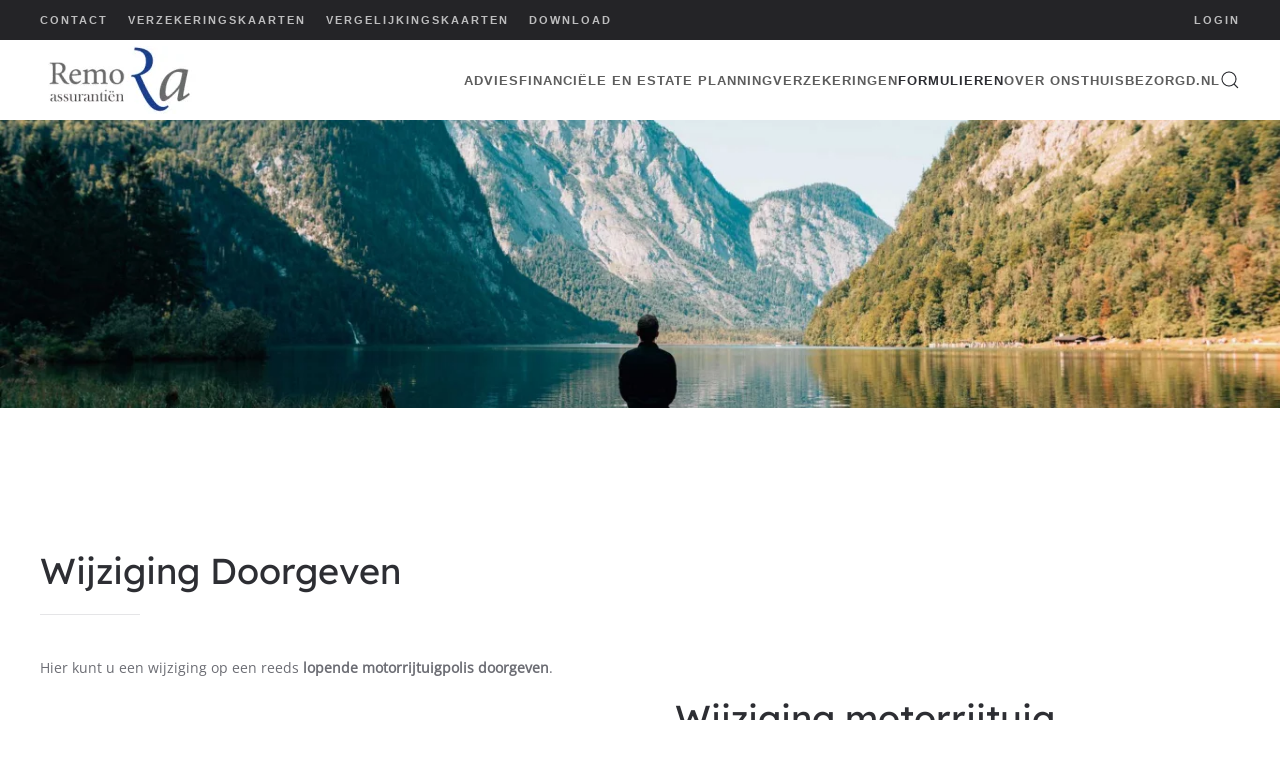

--- FILE ---
content_type: text/html; charset=utf-8
request_url: http://remo-assurantien.nl/formulieren/wijziging-motorrijtuig-doorgeven
body_size: 10842
content:
<!DOCTYPE html>
<html lang="nl-nl" dir="ltr">
    <head>
        <meta name="viewport" content="width=device-width, initial-scale=1">
        <link rel="icon" href="/images/logo/faviconremo.png" sizes="any">
                <link rel="apple-touch-icon" href="/images/logo/touchremo.png">
        <meta charset="utf-8">
	<meta name="description" content="Bezorgbrommer verzekeren? Via Remo kunt u uw bezorgbrommers verzekeren tegen de laagste tarieven van Nederland. Al vanaf € 585,00 inclusief per jaar.
Partners v">
	<title>Formulier motorrijtuigen wijziging</title>
	<link href="http://remo-assurantien.nl/component/search/?id=17&amp;Itemid=181&amp;format=opensearch" rel="search" title="Zoeken Remo Assurantiën " type="application/opensearchdescription+xml">
<link href="/media/vendor/joomla-custom-elements/css/joomla-alert.min.css?0.4.1" rel="stylesheet">
	<link href="/media/system/css/joomla-fontawesome.min.css?4.5.32" rel="preload" as="style" onload="this.onload=null;this.rel='stylesheet'">
	<link href="/templates/yootheme/css/theme.12.css?1763202006" rel="stylesheet">
	<link href="/templates/yootheme/css/theme.update.css?4.5.32" rel="stylesheet">
	<link href="/media/com_rsform/css/front.min.css?94867d" rel="stylesheet">
	<link href="/media/com_rsform/css/jquerycalendar/jquery.datetimepicker.min.css?94867d" rel="stylesheet">
	<link href="/media/plg_system_jcepro/site/css/content.min.css?86aa0286b6232c4a5b58f892ce080277" rel="stylesheet">
<script src="/media/vendor/jquery/js/jquery.min.js?3.7.1"></script>
	<script src="/media/legacy/js/jquery-noconflict.min.js?504da4"></script>
	<script type="application/json" class="joomla-script-options new">{"joomla.jtext":{"ERROR":"Fout","MESSAGE":"Bericht","NOTICE":"Opmerking","WARNING":"Waarschuwing","JCLOSE":"Close","JOK":"OK","JOPEN":"Open"},"system.paths":{"root":"","rootFull":"http:\/\/remo-assurantien.nl\/","base":"","baseFull":"http:\/\/remo-assurantien.nl\/"},"csrf.token":"7d374e8365156ea53cb7e2400348f265","system.keepalive":{"interval":2640000,"uri":"\/component\/ajax\/?format=json"}}</script>
	<script src="/media/system/js/core.min.js?a3d8f8"></script>
	<script src="/media/vendor/webcomponentsjs/js/webcomponents-bundle.min.js?2.8.0" nomodule defer></script>
	<script src="/media/system/js/keepalive.min.js?08e025" type="module"></script>
	<script src="/media/system/js/joomla-hidden-mail.min.js?80d9c7" type="module"></script>
	<script src="/media/system/js/messages.min.js?9a4811" type="module"></script>
	<script src="/templates/yootheme/packages/theme-cookie/app/cookie.min.js?4.5.32" defer></script>
	<script src="/templates/yootheme/vendor/assets/uikit/dist/js/uikit.min.js?4.5.32"></script>
	<script src="/templates/yootheme/vendor/assets/uikit/dist/js/uikit-icons-fuse.min.js?4.5.32"></script>
	<script src="/templates/yootheme/js/theme.js?4.5.32"></script>
	<script src="/media/com_rsform/js/script.min.js?94867d"></script>
	<script src="https://www.google.com/recaptcha/api.js?render=explicit"></script>
	<script src="/media/plg_system_rsfprecaptchav2/js/recaptchav2.js?94867d"></script>
	<script src="/media/com_rsform/js/jquerycalendar/jquery.datetimepicker.min.js?94867d"></script>
	<script src="/media/com_rsform/js/jquerycalendar/moment.min.js?94867d"></script>
	<script src="/media/com_rsform/js/jquerycalendar/script.min.js?94867d"></script>
	<script type="application/ld+json">{"@context":"https://schema.org","@graph":[{"@type":"Organization","@id":"http://remo-assurantien.nl/#/schema/Organization/base","name":"Remo Assurantiën ","url":"http://remo-assurantien.nl/"},{"@type":"WebSite","@id":"http://remo-assurantien.nl/#/schema/WebSite/base","url":"http://remo-assurantien.nl/","name":"Remo Assurantiën ","publisher":{"@id":"http://remo-assurantien.nl/#/schema/Organization/base"}},{"@type":"WebPage","@id":"http://remo-assurantien.nl/#/schema/WebPage/base","url":"http://remo-assurantien.nl/formulieren/wijziging-motorrijtuig-doorgeven","name":"Formulier motorrijtuigen wijziging","description":"Bezorgbrommer verzekeren? Via Remo kunt u uw bezorgbrommers verzekeren tegen de laagste tarieven van Nederland. Al vanaf € 585,00 inclusief per jaar.\r\nPartners v","isPartOf":{"@id":"http://remo-assurantien.nl/#/schema/WebSite/base"},"about":{"@id":"http://remo-assurantien.nl/#/schema/Organization/base"},"inLanguage":"nl-NL"},{"@type":"Article","@id":"http://remo-assurantien.nl/#/schema/com_content/article/17","name":"Formulier motorrijtuigen wijziging","headline":"Formulier motorrijtuigen wijziging","inLanguage":"nl-NL","isPartOf":{"@id":"http://remo-assurantien.nl/#/schema/WebPage/base"}}]}</script>
	<script>window.yootheme ||= {}; var $theme = yootheme.theme = {"cookie":{"mode":"notification","template":"<div class=\"tm-cookie-banner uk-section uk-section-xsmall uk-section-primary uk-position-relative\">\n        <div class=\"uk-container uk-container-expand uk-text-center\">\n\n            <p>Door gebruik te maken van deze website, geeft u toestemming voor het gebruik van Cookies, zoals omschreven in onze Privacy Policy.<\/p>\n                            <button type=\"button\" class=\"js-accept uk-button uk-button-secondary uk-margin-small-left\" data-uk-toggle=\"target: !.uk-section; animation: true\">Ok<\/button>\n            \n            \n        <\/div>\n    <\/div>","position":"top"},"i18n":{"close":{"label":"Close"},"totop":{"label":"Back to top"},"marker":{"label":"Open"},"navbarToggleIcon":{"label":"Open Menu"},"paginationPrevious":{"label":"Previous page"},"paginationNext":{"label":"Volgende pagina"},"searchIcon":{"toggle":"Open Search","submit":"Submit Search"},"slider":{"next":"Next slide","previous":"Previous slide","slideX":"Slide %s","slideLabel":"%s of %s"},"slideshow":{"next":"Next slide","previous":"Previous slide","slideX":"Slide %s","slideLabel":"%s of %s"},"lightboxPanel":{"next":"Next slide","previous":"Previous slide","slideLabel":"%s of %s","close":"Close"}}};</script>
	<script>RSFormPro.scrollToError = true;</script>
	<script>RSFormPro.Translations.add(9, "Upload bestand", "VALIDATIONMESSAGE", "Ongeldige invoer");</script>
	<script>RSFormPro.Translations.addCommonTranslation("COM_RSFORM_FILE_EXCEEDS_LIMIT", "Geselecteerde bestand %1$s is groter dan de maximale toegestane groote van %2$s kb.");RSFormPro.Translations.addCommonTranslation("COM_RSFORM_FILE_EXTENSION_NOT_ALLOWED", "Geselecteerde bestand %s extensie is niet toegestaan.");RSFormPro.Translations.addCommonTranslation("COM_RSFORM_MINFILES_REQUIRED", "Dit veld vereist minimaal %d bestanden om te \u00fcploaden.");RSFormPro.Translations.addCommonTranslation("COM_RSFORM_MAXFILES_REQUIRED", "Je hebt teveel bestanden toegevoegd - dit veld heeft een maximum van %d bestanden.");</script>
	<script>RSFormProReCAPTCHAv2.loaders.push(function(){
	if (typeof RSFormProReCAPTCHAv2.forms[9] === 'undefined') {
		var id = grecaptcha.render('g-recaptcha-238', {"sitekey":"6LeZ8A4UAAAAAN0_Hsz4s_AlwGE4GX6UrZqe1FXR","theme":"light","type":"image","size":"normal"});
		RSFormProReCAPTCHAv2.forms[9] = id;
		
	}
});</script>
	<script>function rsfp_showProgress_9(page) { if (page == 0) document.getElementById('rsform_progress_9').innerHTML = '';if (page == 1) document.getElementById('rsform_progress_9').innerHTML = ''; }</script>
	<script>
RSFormPro.jQueryCalendar.settings.MONTHS_SHORT 	 = ["Jan","Feb","Maa","Apr","Mei","Jun","Jul","Aug","Sep","Okt","Nov","Dec"];
RSFormPro.jQueryCalendar.settings.MONTHS_LONG 	 = ["Januari","Februari","Maart","April","Mei","Juni","Juli","Augustus","September","Oktober","November","December"];
RSFormPro.jQueryCalendar.settings.WEEKDAYS_SHORT  = ["Zo","Ma","Di","Wo","Do","Vr","Za"];
RSFormPro.jQueryCalendar.settings.WEEKDAYS_MEDIUM = ["Zon","Maa","Din","Woe","Don","Vri","Zat"];
RSFormPro.jQueryCalendar.settings.WEEKDAYS_LONG 	 = ["Zondag","Maandag","Dinsdag","Woensdag","Donderdag","Vrijdag","Zaterdag"];
RSFormPro.jQueryCalendar.settings.START_WEEKDAY 	 = 0;
jQuery(document).ready(function(){ RSFormPro.jQueryCalendar.renderCalendars(); });
</script>
	<script>RSFormPro.jQueryCalendar.setCalendar(9, '9_0', {"inline":false, "format":"DD\/MM\/YYYY HH:mm", "value":"", "timepicker":false, "theme":"default", extra: {"step": "30"}});
RSFormPro.callbacks.addCallback(9, 'changePage', [RSFormPro.jQueryCalendar.hideAllPopupCalendars, 9]);</script>
	<script>document.addEventListener('DOMContentLoaded', function(){ RSFormPro.initialPage = true; rsfp_changePage(9, 0, 1); RSFormPro.initialPage = false; });</script>
	<script>RSFormPro.Ajax.URL = "\/component\/rsform\/?task=ajaxValidate&Itemid=181";</script>
	<script>RSFormProUtils.addEvent(window, 'load', function(){
    RSFormPro.Ajax.overrideSubmit(9, {"parent":"","field":"uk-form-danger"}, false);
});</script>
	<script>ajaxExtraValidationScript[9] = function(task, formId, data){ 
var formComponents = {};
formComponents[216]='Naam';formComponents[217]='Voorletters';formComponents[218]='email';formComponents[219]='adres';formComponents[220]='huisnr';formComponents[221]='huisnr toevoeging';formComponents[222]='postcode';formComponents[223]='plaats';formComponents[224]='Telefoonnummer';formComponents[225]='iban';formComponents[228]='Kenteken';formComponents[295]='Oude motorrijtuig meeverzekeren';formComponents[229]='Nieuw kenteken';formComponents[241]='Ingangsdatum';formComponents[230]='Meldcode';formComponents[231]='Merk';formComponents[232]='Type';formComponents[233]='Bouwjaar';formComponents[243]='Brandstof';formComponents[235]='Nieuwwaarde';formComponents[242]='Gewenste dekking';formComponents[244]='Verhaalsbijstand gewenst';formComponents[245]='Ongevallen verzekering';formComponents[246]='Opmerking';formComponents[346]='avg';formComponents[238]='code';
RSFormPro.Ajax.displayValidationErrors(formComponents, task, formId, data);
};
</script>
	<script>
 
function rsfp_showPage(thePage) {
  RSFormProUtils.removeClass(thePage, 'formHidden');
  window.scrollTo(0, 0);
}

</script>
	<script>window.addEventListener('load', function() {
    // Check if viewport is wide enough
    if (document.body.clientWidth > 960) {
        // Get Toolbar
        var toolbar = document.getElementsByClassName("tm-toolbar")[0];
        toolbar.setAttribute("uk-sticky", "");

        // Get Navbar
        var navbar = document.querySelector('.tm-header .uk-navbar-container');
        navbar.setAttribute("style", "position: fixed; width: 100%; z-index: 999;");
        document.querySelector('.tm-header').setAttribute("style", "margin-bottom: 80px;");
    }

    // Get URL
    var url_string = window.location.href;
    var url = new URL(url_string);
    var pathname = url.pathname;
    var hash = url.hash.split("#")[1];
    
	var decodedHash = decodeURI(hash);
    
    var value = '[data-wk-filter="' + decodedHash.toLowerCase() + '"]';

    // Check if page is "referenties"
    if (document.querySelector(value)) {
        var tab = document.querySelector(value);
        tab.click();
    }
})</script>

    </head>
    <body class="">

        <div class="uk-hidden-visually uk-notification uk-notification-top-left uk-width-auto">
            <div class="uk-notification-message">
                <a href="#tm-main" class="uk-link-reset">Skip to main content</a>
            </div>
        </div>

        
        
        <div class="tm-page">

                        


<header class="tm-header-mobile uk-hidden@m">


    
        <div class="uk-navbar-container">

            <div class="uk-container uk-container-expand">
                <nav class="uk-navbar" uk-navbar="{&quot;align&quot;:&quot;left&quot;,&quot;container&quot;:&quot;.tm-header-mobile&quot;,&quot;boundary&quot;:&quot;.tm-header-mobile .uk-navbar-container&quot;}">

                                        <div class="uk-navbar-left ">

                        
                                                    <a uk-toggle href="#tm-dialog-mobile" class="uk-navbar-toggle">

        
        <div uk-navbar-toggle-icon></div>

        
    </a>
                        
                        
                    </div>
                    
                                        <div class="uk-navbar-center">

                                                    <a href="http://remo-assurantien.nl/" aria-label="Terug naar home" class="uk-logo uk-navbar-item">
    <picture>
<source type="image/webp" srcset="/templates/yootheme/cache/97/logo_Remo_03_assurantien-PMS_cr-973818db.webp 118w, /templates/yootheme/cache/56/logo_Remo_03_assurantien-PMS_cr-56017b75.webp 236w" sizes="(min-width: 118px) 118px">
<img alt loading="eager" src="/templates/yootheme/cache/a2/logo_Remo_03_assurantien-PMS_cr-a21a5e33.jpeg" width="118" height="50">
</picture></a>
                        
                        
                    </div>
                    
                    
                </nav>
            </div>

        </div>

    



        <div id="tm-dialog-mobile" uk-offcanvas="container: true; overlay: true" mode="slide">
        <div class="uk-offcanvas-bar uk-flex uk-flex-column">

                        <button class="uk-offcanvas-close uk-close-large" type="button" uk-close uk-toggle="cls: uk-close-large; mode: media; media: @s"></button>
            
                        <div class="uk-margin-auto-bottom">
                
<div class="uk-grid uk-child-width-1-1" uk-grid>    <div>
<div class="uk-panel" id="module-menu-dialog-mobile">

    
    
<ul class="uk-nav uk-nav-default uk-nav-accordion" uk-nav="targets: &gt; .js-accordion">
    
	<li class="item-129"><a href="/advies">Advies</a></li>
	<li class="item-1331"><a href="/financiele-en-estate-planning">Financiële en Estate planning</a></li>
	<li class="item-130"><a href="/verzekeringen">Verzekeringen</a></li>
	<li class="item-173 uk-active js-accordion uk-open uk-parent"><a href>Formulieren <span uk-nav-parent-icon></span></a>
	<ul class="uk-nav-sub">

		<li class="item-181 uk-active"><a href="/formulieren/wijziging-motorrijtuig-doorgeven">Wijziging motorrijtuig doorgeven</a></li>
		<li class="item-177"><a href="/formulieren/wijzigen-adres-persoonsgegevens">Wijzigen adres/persoonsgegevens</a></li>
		<li class="item-179"><a href="/formulieren/schade-melden">Schade melden</a></li>
		<li class="item-182"><a href="/formulieren/klachten">Klachten</a></li></ul></li>
	<li class="item-131"><a href="/over-ons">Over ons</a></li>
	<li class="item-132"><a href="/thuisbezorgd-nl">Thuisbezorgd.nl</a></li></ul>

</div>
</div>    <div>
<div class="uk-panel" id="module-149">

    
    
<ul class="uk-nav uk-nav-default">
    
	<li class="item-128"><a href="/contact">Contact</a></li>
	<li class="item-786"><a href="/verzekeringskaarten">Verzekeringskaarten</a></li>
	<li class="item-1420"><a href="/vergelijkingskaarten">Vergelijkingskaarten</a></li>
	<li class="item-1116"><a href="/download">Download</a></li></ul>

</div>
</div>    <div>
<div class="uk-panel" id="module-tm-4">

    
    

    <form id="search-tm-4" action="/formulieren/wijziging-motorrijtuig-doorgeven" method="post" role="search" class="uk-search uk-search-default uk-width-1-1"><span uk-search-icon></span><input name="searchword" placeholder="Zoeken" minlength="3" aria-label="Zoeken" type="search" class="uk-search-input"><input type="hidden" name="task" value="search"><input type="hidden" name="option" value="com_search"><input type="hidden" name="Itemid" value="181"></form>
    

</div>
</div></div>
            </div>
            
            
        </div>
    </div>
    
    
    

</header>


<div class="tm-toolbar tm-toolbar-default uk-visible@m">
    <div class="uk-container uk-flex uk-flex-middle uk-container-large">

                <div>
            <div class="uk-grid-medium uk-child-width-auto uk-flex-middle" uk-grid="margin: uk-margin-small-top">

                                <div>
<div class="uk-panel" id="module-94">

    
    
<ul class="uk-subnav" uk-dropnav="{&quot;boundary&quot;:&quot;false&quot;,&quot;container&quot;:&quot;body&quot;}">
    
	<li class="item-128"><a href="/contact">Contact</a></li>
	<li class="item-786"><a href="/verzekeringskaarten">Verzekeringskaarten</a></li>
	<li class="item-1420"><a href="/vergelijkingskaarten">Vergelijkingskaarten</a></li>
	<li class="item-1116"><a href="/download">Download</a></li></ul>

</div>
</div>
                
                
            </div>
        </div>
        
                <div class="uk-margin-auto-left">
            <div class="uk-grid-medium uk-child-width-auto uk-flex-middle" uk-grid="margin: uk-margin-small-top">
                <div>
<div class="uk-panel" id="module-157">

    
    
<ul class="uk-subnav" uk-dropnav="{&quot;boundary&quot;:&quot;false&quot;,&quot;container&quot;:&quot;body&quot;}">
    
	<li class="item-174"><a href="/login">Login</a></li></ul>

</div>
</div>
            </div>
        </div>
        
    </div>
</div>

<header class="tm-header uk-visible@m">



        <div uk-sticky media="@m" show-on-up animation="uk-animation-slide-top" cls-active="uk-navbar-sticky" sel-target=".uk-navbar-container">
    
        <div class="uk-navbar-container">

            <div class="uk-container uk-container-large">
                <nav class="uk-navbar" uk-navbar="{&quot;align&quot;:&quot;left&quot;,&quot;container&quot;:&quot;.tm-header &gt; [uk-sticky]&quot;,&quot;boundary&quot;:&quot;.tm-header .uk-navbar-container&quot;}">

                                        <div class="uk-navbar-left ">

                                                    <a href="http://remo-assurantien.nl/" aria-label="Terug naar home" class="uk-logo uk-navbar-item">
    <picture>
<source type="image/webp" srcset="/templates/yootheme/cache/72/logo_Remo_03_assurantien-PMS_cr-7265c004.webp 160w, /templates/yootheme/cache/2d/logo_Remo_03_assurantien-PMS_cr-2da60941.webp 247w" sizes="(min-width: 160px) 160px">
<img alt loading="eager" src="/templates/yootheme/cache/dc/logo_Remo_03_assurantien-PMS_cr-dc818808.jpeg" width="160" height="68">
</picture></a>
                        
                        
                        
                    </div>
                    
                    
                                        <div class="uk-navbar-right">

                                                    
<ul class="uk-navbar-nav">
    
	<li class="item-129"><a href="/advies">Advies</a></li>
	<li class="item-1331"><a href="/financiele-en-estate-planning">Financiële en Estate planning</a></li>
	<li class="item-130"><a href="/verzekeringen">Verzekeringen</a></li>
	<li class="item-173 uk-active uk-parent"><a role="button">Formulieren</a>
	<div class="uk-drop uk-navbar-dropdown" mode="hover" pos="bottom-left"><div><ul class="uk-nav uk-navbar-dropdown-nav">

		<li class="item-181 uk-active"><a href="/formulieren/wijziging-motorrijtuig-doorgeven">Wijziging motorrijtuig doorgeven</a></li>
		<li class="item-177"><a href="/formulieren/wijzigen-adres-persoonsgegevens">Wijzigen adres/persoonsgegevens</a></li>
		<li class="item-179"><a href="/formulieren/schade-melden">Schade melden</a></li>
		<li class="item-182"><a href="/formulieren/klachten">Klachten</a></li></ul></div></div></li>
	<li class="item-131"><a href="/over-ons">Over ons</a></li>
	<li class="item-132"><a href="/thuisbezorgd-nl">Thuisbezorgd.nl</a></li></ul>


    <a class="uk-navbar-toggle" id="module-tm-3" href="#search-tm-3-search" uk-search-icon uk-toggle></a>

    <div uk-modal id="search-tm-3-search" class="uk-modal">
        <div class="uk-modal-dialog uk-modal-body">

            
            
                <form id="search-tm-3" action="/formulieren/wijziging-motorrijtuig-doorgeven" method="post" role="search" class="uk-search uk-width-1-1 uk-search-medium"><span uk-search-icon></span><input name="searchword" placeholder="Zoeken" minlength="3" aria-label="Zoeken" type="search" class="uk-search-input" autofocus><input type="hidden" name="task" value="search"><input type="hidden" name="option" value="com_search"><input type="hidden" name="Itemid" value="181"></form>
                
            
        </div>
    </div>


                        
                                                    
                        
                    </div>
                    
                </nav>
            </div>

        </div>

        </div>
    







</header>

            
            

            <main id="tm-main" >

                
                <div id="system-message-container" aria-live="polite"></div>

                <!-- Builder #page --><style class="uk-margin-remove-adjacent">#page\#0 > [class*='uk-background-']{min-height: 40vh;}</style>
<div id="page#0" class="uk-section-default uk-preserve-color uk-light">
        <div data-src="/templates/yootheme/cache/88/photo-1508672019048-805c876b67e2-880d1ab3.jpeg" data-sources="[{&quot;type&quot;:&quot;image\/webp&quot;,&quot;srcset&quot;:&quot;\/templates\/yootheme\/cache\/1d\/photo-1508672019048-805c876b67e2-1db15fa7.webp 768w, \/templates\/yootheme\/cache\/21\/photo-1508672019048-805c876b67e2-21b52ddd.webp 1024w, \/templates\/yootheme\/cache\/f3\/photo-1508672019048-805c876b67e2-f308ce57.webp 1366w, \/templates\/yootheme\/cache\/8d\/photo-1508672019048-805c876b67e2-8d633196.webp 1600w, \/templates\/yootheme\/cache\/6d\/photo-1508672019048-805c876b67e2-6d7629fa.webp 1920w, \/templates\/yootheme\/cache\/19\/photo-1508672019048-805c876b67e2-19830455.webp 2560w&quot;,&quot;sizes&quot;:&quot;(max-aspect-ratio: 2560\/1616) 158vh&quot;}]" uk-img class="uk-background-norepeat uk-background-cover uk-background-center-center uk-section uk-section-large">    
        
        
        
            
                                <div class="uk-container">                
                    <div class="uk-grid tm-grid-expand uk-child-width-1-1 uk-grid-margin">
<div class="uk-width-1-1@m">
    
        
            
            
            
                
                    
                
            
        
    
</div></div>
                                </div>                
            
        
        </div>
    
</div>
<div class="uk-section-default uk-section uk-section-large" uk-scrollspy="target: [uk-scrollspy-class]; cls: uk-animation-fade; delay: false;">
    
        
        
        
            
                                <div class="uk-container">                
                    <div class="uk-grid tm-grid-expand uk-child-width-1-1 uk-grid-margin">
<div class="uk-width-1-1">
    
        
            
            
            
                
                    
<h1 class="uk-h2 uk-width-2xlarge uk-text-left" uk-scrollspy-class>        Wijziging Doorgeven    </h1><div class="uk-divider-small" uk-scrollspy-class></div>
                
            
        
    
</div></div><div class="uk-grid tm-grid-expand uk-grid-column-large uk-grid-margin" uk-grid>
<div class="uk-width-1-2@m">
    
        
            
            
            
                
                    <div class="uk-panel uk-margin-medium uk-width-xlarge uk-text-left" uk-scrollspy-class><p>Hier kunt u een wijziging op een reeds<span> </span><strong>lopende motorrijtuigpolis doorgeven</strong>.</p>
<h4>Let op!</h4>
<p>Indien u een nieuwe polis wenst aan te vragen (bijvoorbeeld omdat u een 2e auto heeft aangeschaft) kunt u dit formulier niet gebruiken. Neemt u dan telefonisch contact met ons op.</p></div>
<div class="uk-margin" uk-scrollspy-class>
    
    
        
        
<a class="el-content uk-button uk-button-danger uk-flex-inline uk-flex-center uk-flex-middle" href="/contact" target="_blank">
        <span class="uk-margin-small-right" uk-icon="mail"></span>    
        CONTACT    
    
</a>


        
    
    
</div>

                
            
        
    
</div>
<div class="uk-width-1-2@m">
    
        
            
            
            
                
                    <div class="uk-panel uk-margin-medium uk-width-xlarge uk-text-left" uk-scrollspy-class><p><form method="post"  id="userForm" enctype="multipart/form-data" action="http://remo-assurantien.nl/formulieren/wijziging-motorrijtuig-doorgeven"><div id="rsform_progress_9" class="rsformProgress"></div>
<h2>Wijziging motorrijtuig doorgeven</h2>
<div id="rsform_error_9" style="display: none;"><p class="formRed">Vul de verplichte velden in!</p></div>
<!-- Do not remove this ID, it is used to identify the page so that the pagination script can work correctly -->
<fieldset class="formContainer uk-form-horizontal" id="rsform_9_page_0">
	<div class="uk-grid">
		<div class="uk-width-12-12">
			<div class="uk-margin rsform-block rsform-block-oude-gegevens">
					
			</div>
			<div class="uk-margin rsform-block rsform-block-naam">
				<label class="uk-form-label formControlLabel" for="Naam">Naam<strong class="formRequired">*</strong></label>
				<div class="uk-form-controls formControls">
					<input type="text" value="" size="20" name="form[Naam]" id="Naam" class="rsform-input-box uk-input" aria-required="true" />
					<span class="formValidation"><span id="component216" class="formNoError">Ongeldige invoer</span></span>
				</div>
			</div>
			<div class="uk-margin rsform-block rsform-block-voorletters">
				<label class="uk-form-label formControlLabel" for="Voorletters">Voorletters</label>
				<div class="uk-form-controls formControls">
					<input type="text" value="" size="20" name="form[Voorletters]" id="Voorletters" class="rsform-input-box uk-input" />
					<span class="formValidation"><span id="component217" class="formNoError"></span></span>
				</div>
			</div>
			<div class="uk-margin rsform-block rsform-block-email">
				<label class="uk-form-label formControlLabel" for="email">E-mailadres<strong class="formRequired">*</strong></label>
				<div class="uk-form-controls formControls">
					<input type="text" value="" size="20" name="form[email]" id="email" class="rsform-input-box uk-input" aria-required="true" />
					<span class="formValidation"><span id="component218" class="formNoError">Ongeldige invoer</span></span>
				</div>
			</div>
			<div class="uk-margin rsform-block rsform-block-adres">
				<label class="uk-form-label formControlLabel" for="adres">Straat<strong class="formRequired">*</strong></label>
				<div class="uk-form-controls formControls">
					<input type="text" value="" size="20" name="form[adres]" id="adres" class="rsform-input-box uk-input" aria-required="true" />
					<span class="formValidation"><span id="component219" class="formNoError">Ongeldige invoer</span></span>
				</div>
			</div>
			<div class="uk-margin rsform-block rsform-block-huisnr">
				<label class="uk-form-label formControlLabel" for="huisnr">Huisnummer<strong class="formRequired">*</strong></label>
				<div class="uk-form-controls formControls">
					<input type="text" value="" size="20" name="form[huisnr]" id="huisnr" class="rsform-input-box uk-input" aria-required="true" />
					<span class="formValidation"><span id="component220" class="formNoError">Ongeldige invoer</span></span>
				</div>
			</div>
			<div class="uk-margin rsform-block rsform-block-huisnr-toevoeging">
				<label class="uk-form-label formControlLabel" for="huisnr toevoeging">Huisnr. toevoeging</label>
				<div class="uk-form-controls formControls">
					<input type="text" value="" size="20" name="form[huisnr toevoeging]" id="huisnr toevoeging" class="rsform-input-box uk-input" />
					<span class="formValidation"><span id="component221" class="formNoError">Ongeldige invoer</span></span>
				</div>
			</div>
			<div class="uk-margin rsform-block rsform-block-postcode">
				<label class="uk-form-label formControlLabel" for="postcode">Postcode<strong class="formRequired">*</strong></label>
				<div class="uk-form-controls formControls">
					<input type="text" value="" size="20" maxlength="7" name="form[postcode]" id="postcode" class="rsform-input-box uk-input" aria-required="true" />
					<span class="formValidation"><span id="component222" class="formNoError">Geen geldige postcode</span></span>
				</div>
			</div>
			<div class="uk-margin rsform-block rsform-block-plaats">
				<label class="uk-form-label formControlLabel" for="plaats">Plaats<strong class="formRequired">*</strong></label>
				<div class="uk-form-controls formControls">
					<input type="text" value="" size="20" name="form[plaats]" id="plaats" class="rsform-input-box uk-input" aria-required="true" />
					<span class="formValidation"><span id="component223" class="formNoError">Ongeldige invoer</span></span>
				</div>
			</div>
			<div class="uk-margin rsform-block rsform-block-telefoonnummer">
				<label class="uk-form-label formControlLabel" for="Telefoonnummer">Telefoonnummer<strong class="formRequired">*</strong></label>
				<div class="uk-form-controls formControls">
					<input type="text" value="" size="20" name="form[Telefoonnummer]" id="Telefoonnummer" class="rsform-input-box uk-input" aria-required="true" />
					<span class="formValidation"><span id="component224" class="formNoError">Alleen cijfers</span></span>
				</div>
			</div>
			<div class="uk-margin rsform-block rsform-block-iban">
				<label class="uk-form-label formControlLabel" for="iban">IBAN nummer</label>
				<div class="uk-form-controls formControls">
					<input type="text" value="" size="20" name="form[iban]" id="iban" class="rsform-input-box uk-input" />
					<span class="formValidation"><span id="component225" class="formNoError">Geen geldig IBAN nummer</span></span>
				</div>
			</div>
		</div>
	</div>
	<div class="uk-grid">
		<div class="uk-width-12-12">
			<div class="uk-margin rsform-block rsform-block-naar-wijzigen-gegevens">
				<div class="uk-form-controls formControls">
					<button type="button" id="Naar wijzigen gegevensNext" class="rsform-button-next rsform-button uk-button uk-button-primary" onclick="rsfp_changePage(9, 1, 1, 1, {&quot;parent&quot;:&quot;&quot;,&quot;field&quot;:&quot;uk-form-danger&quot;})" >Volgende &gt;</button>
				</div>
			</div>
		</div>
	</div>
</fieldset>
<!-- Do not remove this ID, it is used to identify the page so that the pagination script can work correctly -->
<fieldset class="formContainer uk-form-horizontal" id="rsform_9_page_1">
	<div class="uk-grid">
		<div class="uk-width-12-12">
			<div class="uk-margin rsform-block rsform-block-nieuwe-gegevens">
					<h4>Huidige/oude motorrijtuig</h4>
			</div>
			<div class="uk-margin rsform-block rsform-block-kenteken">
				<label class="uk-form-label formControlLabel" for="Kenteken">Kenteken<strong class="formRequired">*</strong></label>
				<div class="uk-form-controls formControls">
					<input type="text" value="" size="20" name="form[Kenteken]" id="Kenteken" class="rsform-input-box uk-input" aria-required="true" />
					<span class="formValidation"><span id="component228" class="formNoError">Ongeldige invoer</span></span>
				</div>
			</div>
			<div class="uk-margin rsform-block rsform-block-tijdelijk-meeverzekeren-oude-voertuig">
					Oude motorrijtuig meeverzekeren (max 14 dagen) ?
			</div>
			<div class="uk-margin rsform-block rsform-block-oude-motorrijtuig-meeverzekeren">
				<label class="uk-form-label formControlLabel">Maak uw keuze<strong class="formRequired">*</strong></label>
				<div class="uk-form-controls formControls">
					<fieldset class="rsfp-fieldset"><legend class="rsfp-visually-hidden">Maak uw keuze</legend><label id="Oude motorrijtuig meeverzekeren0-lbl" for="Oude motorrijtuig meeverzekeren0"><input type="radio"  name="form[Oude motorrijtuig meeverzekeren]" value="  ja" id="Oude motorrijtuig meeverzekeren0" class="rsform-radio uk-radio" />   ja</label> <label id="Oude motorrijtuig meeverzekeren1-lbl" for="Oude motorrijtuig meeverzekeren1"><input type="radio"  name="form[Oude motorrijtuig meeverzekeren]" value="  nee" id="Oude motorrijtuig meeverzekeren1" class="rsform-radio uk-radio" />   nee</label> </fieldset>
					<span class="formValidation"><span id="component295" class="formNoError">Ongeldige invoer</span></span>
				</div>
			</div>
			<div class="uk-margin rsform-block rsform-block-nieuw-motorrijtuig">
					<h4>Nieuw motorrijtuig</h4>
			</div>
			<div class="uk-margin rsform-block rsform-block-nieuw-kenteken">
				<label class="uk-form-label formControlLabel" for="Nieuw kenteken">Nieuw kenteken<strong class="formRequired">*</strong></label>
				<div class="uk-form-controls formControls">
					<input type="text" value="" size="20" name="form[Nieuw kenteken]" id="Nieuw kenteken" class="rsform-input-box uk-input" aria-required="true" />
					<span class="formValidation"><span id="component229" class="formNoError">Alleen cijfers</span></span>
				</div>
			</div>
			<div class="uk-margin rsform-block rsform-block-ingangsdatum">
				<label class="uk-form-label formControlLabel" for="txtjQcal9_0">Ingangsdatum<strong class="formRequired">*</strong></label>
				<div class="uk-form-controls formControls">
					<input id="txtjQcal9_0" name="form[Ingangsdatum]" type="text" value="" class="rsform-calendar-box uk-input uk-form-width-medium" aria-required="true" /><button id="btnjQ9_0" type="button" class="btnCal rsform-calendar-button uk-button uk-button-default" onclick="RSFormPro.jQueryCalendar.showCalendar('9_0');">...</button><div id="caljQ9_0Container" style="clear:both;display:none;position:absolute;z-index:9981"></div><input id="hiddenjQcal9_0" type="hidden" name="hidden[9_Ingangsdatum]" value="" />
					<span class="formValidation"><span id="component241" class="formNoError">Ongeldige invoer</span></span>
				</div>
			</div>
			<div class="uk-margin rsform-block rsform-block-meldcode">
				<label class="uk-form-label formControlLabel" for="Meldcode">Meldcode<strong class="formRequired">*</strong></label>
				<div class="uk-form-controls formControls">
					<input type="text" value="" size="20" name="form[Meldcode]" id="Meldcode" class="rsform-input-box uk-input" aria-required="true" />
					<span class="formValidation"><span id="component230" class="formNoError">Ongeldige invoer</span></span>
				</div>
			</div>
			<div class="uk-margin rsform-block rsform-block-merk">
				<label class="uk-form-label formControlLabel" for="Merk">Merk<strong class="formRequired">*</strong></label>
				<div class="uk-form-controls formControls">
					<input type="text" value="" size="20" name="form[Merk]" id="Merk" class="rsform-input-box uk-input" aria-required="true" />
					<span class="formValidation"><span id="component231" class="formNoError">Ongeldige invoer</span></span>
				</div>
			</div>
			<div class="uk-margin rsform-block rsform-block-type">
				<label class="uk-form-label formControlLabel" for="Type">Type<strong class="formRequired">*</strong></label>
				<div class="uk-form-controls formControls">
					<input type="text" value="" size="20" name="form[Type]" id="Type" class="rsform-input-box uk-input" aria-required="true" />
					<span class="formValidation"><span id="component232" class="formNoError">Ongeldige invoer</span></span>
				</div>
			</div>
			<div class="uk-margin rsform-block rsform-block-bouwjaar">
				<label class="uk-form-label formControlLabel" for="Bouwjaar">Bouwjaar</label>
				<div class="uk-form-controls formControls">
					<input type="text" value="" size="20" name="form[Bouwjaar]" id="Bouwjaar" class="rsform-input-box uk-input" />
					<span class="formValidation"><span id="component233" class="formNoError">Ongeldige invoer</span></span>
				</div>
			</div>
			<div class="uk-margin rsform-block rsform-block-brandstof">
				<label class="uk-form-label formControlLabel" for="Brandstof">Brandstof<strong class="formRequired">*</strong></label>
				<div class="uk-form-controls formControls">
					<select name="form[Brandstof][]" id="Brandstof" class="rsform-select-box uk-select" aria-required="true"><option value="Benzine">Benzine</option><option value="Diesel">Diesel</option><option value="LPG">LPG</option><option value="Electrisch ">Electrisch </option><option value="Hybryde">Hybryde</option><option value="Overig">Overig</option></select>
					<span class="formValidation"><span id="component243" class="formNoError">Ongeldige invoer</span></span>
				</div>
			</div>
			<div class="uk-margin rsform-block rsform-block-nieuwwaarde">
				<label class="uk-form-label formControlLabel" for="Nieuwwaarde" data-uk-tooltip="{pos:'top-left'}" title="(indien u allrisk of WA + wenst te verzekeren)">Nieuwwaarde </label>
				<div class="uk-form-controls formControls">
					<input type="text" value="" size="20" name="form[Nieuwwaarde]" id="Nieuwwaarde" class="rsform-input-box uk-input" />
					<span class="formValidation"><span id="component235" class="formNoError">Ongeldige invoer</span></span>
				</div>
			</div>
			<div class="uk-margin rsform-block rsform-block-gewenste-dekking">
				<label class="uk-form-label formControlLabel" for="Gewenste dekking">Gewenste dekking<strong class="formRequired">*</strong></label>
				<div class="uk-form-controls formControls">
					<select name="form[Gewenste dekking][]" id="Gewenste dekking" class="rsform-select-box uk-select" aria-required="true"><option value="WA">WA</option><option value="WA+">WA+</option><option value="Allrisk">Allrisk</option></select>
					<span class="formValidation"><span id="component242" class="formNoError">Ongeldige invoer</span></span>
				</div>
			</div>
			<div class="uk-margin rsform-block rsform-block-verhaalsbijstand-gewenst">
				<label class="uk-form-label formControlLabel">Verhaalsbijstand gewenst? Via ons kantoor slechts € 15,00 per jaar<strong class="formRequired">*</strong></label>
				<div class="uk-form-controls formControls">
					<fieldset class="rsfp-fieldset"><legend class="rsfp-visually-hidden">Verhaalsbijstand gewenst? Via ons kantoor slechts &euro; 15,00 per jaar</legend><label id="Verhaalsbijstand gewenst0-lbl" for="Verhaalsbijstand gewenst0"><input type="radio"  name="form[Verhaalsbijstand gewenst]" value="  Ja" id="Verhaalsbijstand gewenst0" class="rsform-radio uk-radio" />   Ja</label> <br /><label id="Verhaalsbijstand gewenst1-lbl" for="Verhaalsbijstand gewenst1"><input type="radio"  name="form[Verhaalsbijstand gewenst]" value="  Nee" id="Verhaalsbijstand gewenst1" class="rsform-radio uk-radio" />   Nee</label> </fieldset>
					<span class="formValidation"><span id="component244" class="formNoError">Ongeldige invoer</span></span>
				</div>
			</div>
			<div class="uk-margin rsform-block rsform-block-ongevallen-verzekering">
				<label class="uk-form-label formControlLabel" for="Ongevallen verzekering">Ongevallen verzekering<strong class="formRequired">*</strong></label>
				<div class="uk-form-controls formControls">
					<select name="form[Ongevallen verzekering][]" id="Ongevallen verzekering" class="rsform-select-box uk-select" aria-required="true"><option value="Geen">Geen</option><option value="Ongevallen in/opzittenden">Ongevallen in/opzittenden</option><option value="Schade verzekering in/opzittenden">Schade verzekering in/opzittenden</option></select>
					<span class="formValidation"><span id="component245" class="formNoError">Ongeldige invoer</span></span>
				</div>
			</div>
			<div class="uk-margin rsform-block rsform-block-opmerking">
				<label class="uk-form-label formControlLabel" for="Opmerking">Opmerking</label>
				<div class="uk-form-controls formControls">
					<textarea cols="50" rows="5" name="form[Opmerking]" id="Opmerking" class="rsform-text-box uk-textarea"></textarea>
					<span class="formValidation"><span id="component246" class="formNoError">Ongeldige invoer</span></span>
				</div>
			</div>
			<div class="uk-margin rsform-block rsform-block-uitleg-vrijwaringsbewijs">
					Indien u een vrijwaringsbewijs heeft verzoeken wij u deze te uploaden en bij te voegen!
			</div>
			<div class="uk-margin rsform-block rsform-block-upload-bestand">
				<label class="uk-form-label formControlLabel" for="Upload bestand">Upload bestand</label>
				<div class="uk-form-controls formControls">
					<div uk-form-custom="target: true"><input type="file" name="form[Upload bestand]" id="Upload bestand" class="rsform-upload-box" data-rsfp-exts="[&quot;doc&quot;,&quot;pdf&quot;,&quot;jpg&quot;]" data-rsfp-size="2048000" /><input class="uk-input uk-form-width-medium" type="text" placeholder="Selecteer bestand" disabled><button class="uk-button uk-button-default" type="button" tabindex="-1">Selecteer</button></div>
					<span class="formValidation"><span id="component248" class="formNoError">Ongeldige invoer</span></span>
				</div>
			</div>
			<div class="uk-margin rsform-block rsform-block-avg">
				<label class="uk-form-label formControlLabel" for="avg"><strong class="formRequired">*</strong></label>
				<div class="uk-form-controls formControls">
					<select name="form[avg][]" id="avg" class="rsform-select-box uk-select" aria-required="true"><option value="  Ik ga akkoord dat Remo Assuradeuren gegevens van dit formulier gebruikt. Wij gaan hier uiterst zorgvuldig mee om. Voor meer informatie verwijzen wij naar onze Privacy Statement.">  Ik ga akkoord dat Remo Assuradeuren gegevens van dit formulier gebruikt. Wij gaan hier uiterst zorgvuldig mee om. Voor meer informatie verwijzen wij naar onze Privacy Statement.</option></select>
					<span class="formValidation"><span id="component346" class="formNoError">Ongeldige invoer</span></span>
				</div>
			</div>
			<div class="uk-margin rsform-block rsform-block-code">
				<label class="uk-form-label formControlLabel"><strong class="formRequired">*</strong></label>
				<div class="uk-form-controls formControls">
					<div id="g-recaptcha-238"></div>
			<noscript>
			  <div style="width: 302px; height: 352px;">
				<div style="width: 302px; height: 352px; position: relative;">
				  <div style="width: 302px; height: 352px; position: absolute;">
					<iframe src="https://www.google.com/recaptcha/api/fallback?k=6LeZ8A4UAAAAAN0_Hsz4s_AlwGE4GX6UrZqe1FXR" frameborder="0" scrolling="no" style="width: 302px; height:352px; border-style: none;"></iframe>
				  </div>
				  <div style="width: 250px; height: 80px; position: absolute; border-style: none; bottom: 21px; left: 25px; margin: 0px; padding: 0px; right: 25px;">
					<textarea id="g-recaptcha-response" name="g-recaptcha-response" class="g-recaptcha-response" style="width: 250px; height: 80px; border: 1px solid #c1c1c1; margin: 0px; padding: 0px; resize: none;"></textarea>
				  </div>
				</div>
			  </div>
			</noscript>
					<span class="formValidation"><span id="component238" class="formNoError">Ongeldige invoer</span></span>
				</div>
			</div>
			<div class="uk-margin rsform-block rsform-block-verzenden-copy">
				<label class="uk-form-label formControlLabel" for="Verzenden copy"></label>
				<div class="uk-form-controls formControls">
					<button type="button" id="Verzenden copyPrev" class="rsform-button-prev  uk-button uk-button-default" onclick="rsfp_changePage(9, 0, 1)" >&lt; Vorige</button><button type="submit" name="form[Verzenden copy]" id="Verzenden copy" class="rsform-submit-button  uk-button uk-button-primary" >Verzenden</button>
					<span class="formValidation"></span>
				</div>
			</div>
		</div>
	</div>
</fieldset><input type="hidden" name="form[formId]" value="9"/><input type="hidden" name="7d374e8365156ea53cb7e2400348f265" value="1"></form></p>
<p></p></div>
                
            
        
    
</div></div><div class="uk-grid tm-grid-expand uk-child-width-1-1 uk-grid-margin">
<div class="uk-width-1-1">
    
        
            
            
            
                
                    <hr uk-scrollspy-class>
                
            
        
    
</div></div>
                                </div>                
            
        
    
</div>

                
            </main>

            

                        <footer>
                <!-- Builder #footer -->
<div class="uk-section-default uk-section">
    
        
        
        
            
                                <div class="uk-container">                
                    <div class="uk-grid tm-grid-expand uk-margin-medium" uk-grid>
<div class="uk-width-1-1@s uk-width-1-2@m">
    
        
            
            
            
                
                    
<div class="uk-margin uk-margin-remove-bottom uk-text-left@s uk-text-center">
        <picture>
<source type="image/webp" srcset="/templates/yootheme/cache/ba/logo_Remo_03_assurantien-PMS_cr-ba7eb28c.webp 180w, /templates/yootheme/cache/99/logo_Remo_03_assurantien-PMS_cr-99c15972.webp 245w, /templates/yootheme/cache/73/logo_Remo_03_assurantien-PMS_cr-73478410.webp 246w" sizes="(min-width: 180px) 180px">
<img src="/templates/yootheme/cache/b3/logo_Remo_03_assurantien-PMS_cr-b3661aef.jpeg" width="180" height="77" class="el-image" alt loading="lazy">
</picture>    
    
</div>
                
            
        
    
</div>
<div class="uk-width-1-2@s uk-width-1-4@m">
    
        
            
            
            
                
                    <div class="uk-panel uk-position-relative uk-margin uk-text-left@s uk-text-center" style="z-index: 1;"><p><strong>Remo Assurantiën B.V.</strong><br />Parkweg 33<br />2271 AE  Voorburg</p></div>
                
            
        
    
</div>
<div class="uk-width-1-2@s uk-width-1-4@m">
    
        
            
            
            
                
                    <div class="uk-panel uk-position-relative uk-margin uk-text-left@s uk-text-center" style="z-index: 1;"><p>Telefoon: <a href="callto:0703665552" target="_blank" rel="noopener noreferrer" title="Bel 070 366 5552 - Remo Assurantien">070 366 55 52</a><br /> E-mail: <joomla-hidden-mail  is-link="1" is-email="1" first="aW5mbw==" last="cmVtby1hc3N1cmFudGllbi5ubA==" text="aW5mb0ByZW1vLWFzc3VyYW50aWVuLm5s" base=""  title="Mail naar info@remo-assurantien.nl">Dit e-mailadres wordt beveiligd tegen spambots. JavaScript dient ingeschakeld te zijn om het te bekijken.</joomla-hidden-mail></p>
<p><a href="https://goo.gl/maps/SDnR3AdGGiXoRqfbA" target="_blank" rel="noopener noreferrer" class="uk-button uk-button-secondary uk-button-small" title="Route naar Remo Assurantiën via Google Maps">Route</a></p></div>
                
            
        
    
</div></div><div class="uk-grid tm-grid-expand uk-margin-small" uk-grid>
<div class="uk-width-1-1@s uk-width-1-2@m">
    
        
            
            
            
                
                    
                
            
        
    
</div>
<div class="uk-width-1-2@s uk-width-1-4@m">
    
        
            
            
            
                
                    
<div class="uk-margin-small uk-text-left@s uk-text-center">        Openingstijden    </div><div class="uk-panel uk-text-left@s uk-text-center"><p>Ma. – Vr.: 09 – 17 uur</p></div>
                
            
        
    
</div>
<div class="uk-width-1-2@s uk-width-1-4@m">
    
        
            
            
            
                
                    <div class="uk-panel uk-margin uk-text-left@s uk-text-center"><p>Bedrijven gelieeerd aan <strong>THUISBEZORGD.NL</strong> kunnen profiteren van een korting op diverse verzekeringen.</p></div>
                
            
        
    
</div></div><div class="uk-grid tm-grid-expand uk-grid-divider uk-grid-margin" uk-grid>
<div class="uk-width-1-2@s uk-width-1-4@m">
    
        
            
            
            
                
                    <div class="uk-panel uk-margin"><p><strong><a href="/privacy-statement" title="Privacy verklaring">Privacy Policy</a></strong></p></div>
                
            
        
    
</div>
<div class="uk-width-1-2@s uk-width-1-4@m">
    
        
            
            
            
                
                    <div class="uk-panel uk-margin"><p><strong><a href="/disclaimer" title="Disclaimer">Disclaimer</a></strong></p></div>
                
            
        
    
</div>
<div class="uk-width-1-2@s uk-width-1-4@m">
    
        
            
            
            
                
                    
<div class="uk-margin"><a href="#" uk-totop uk-scroll></a></div>
                
            
        
    
</div></div>
                                </div>                
            
        
    
</div>            </footer>
            
        </div>

        
        

    </body>
</html>


--- FILE ---
content_type: text/html; charset=utf-8
request_url: https://www.google.com/recaptcha/api2/anchor?ar=1&k=6LeZ8A4UAAAAAN0_Hsz4s_AlwGE4GX6UrZqe1FXR&co=aHR0cDovL3JlbW8tYXNzdXJhbnRpZW4ubmw6ODA.&hl=en&type=image&v=TkacYOdEJbdB_JjX802TMer9&theme=light&size=normal&anchor-ms=20000&execute-ms=15000&cb=z9xvws5360ia
body_size: 45563
content:
<!DOCTYPE HTML><html dir="ltr" lang="en"><head><meta http-equiv="Content-Type" content="text/html; charset=UTF-8">
<meta http-equiv="X-UA-Compatible" content="IE=edge">
<title>reCAPTCHA</title>
<style type="text/css">
/* cyrillic-ext */
@font-face {
  font-family: 'Roboto';
  font-style: normal;
  font-weight: 400;
  src: url(//fonts.gstatic.com/s/roboto/v18/KFOmCnqEu92Fr1Mu72xKKTU1Kvnz.woff2) format('woff2');
  unicode-range: U+0460-052F, U+1C80-1C8A, U+20B4, U+2DE0-2DFF, U+A640-A69F, U+FE2E-FE2F;
}
/* cyrillic */
@font-face {
  font-family: 'Roboto';
  font-style: normal;
  font-weight: 400;
  src: url(//fonts.gstatic.com/s/roboto/v18/KFOmCnqEu92Fr1Mu5mxKKTU1Kvnz.woff2) format('woff2');
  unicode-range: U+0301, U+0400-045F, U+0490-0491, U+04B0-04B1, U+2116;
}
/* greek-ext */
@font-face {
  font-family: 'Roboto';
  font-style: normal;
  font-weight: 400;
  src: url(//fonts.gstatic.com/s/roboto/v18/KFOmCnqEu92Fr1Mu7mxKKTU1Kvnz.woff2) format('woff2');
  unicode-range: U+1F00-1FFF;
}
/* greek */
@font-face {
  font-family: 'Roboto';
  font-style: normal;
  font-weight: 400;
  src: url(//fonts.gstatic.com/s/roboto/v18/KFOmCnqEu92Fr1Mu4WxKKTU1Kvnz.woff2) format('woff2');
  unicode-range: U+0370-0377, U+037A-037F, U+0384-038A, U+038C, U+038E-03A1, U+03A3-03FF;
}
/* vietnamese */
@font-face {
  font-family: 'Roboto';
  font-style: normal;
  font-weight: 400;
  src: url(//fonts.gstatic.com/s/roboto/v18/KFOmCnqEu92Fr1Mu7WxKKTU1Kvnz.woff2) format('woff2');
  unicode-range: U+0102-0103, U+0110-0111, U+0128-0129, U+0168-0169, U+01A0-01A1, U+01AF-01B0, U+0300-0301, U+0303-0304, U+0308-0309, U+0323, U+0329, U+1EA0-1EF9, U+20AB;
}
/* latin-ext */
@font-face {
  font-family: 'Roboto';
  font-style: normal;
  font-weight: 400;
  src: url(//fonts.gstatic.com/s/roboto/v18/KFOmCnqEu92Fr1Mu7GxKKTU1Kvnz.woff2) format('woff2');
  unicode-range: U+0100-02BA, U+02BD-02C5, U+02C7-02CC, U+02CE-02D7, U+02DD-02FF, U+0304, U+0308, U+0329, U+1D00-1DBF, U+1E00-1E9F, U+1EF2-1EFF, U+2020, U+20A0-20AB, U+20AD-20C0, U+2113, U+2C60-2C7F, U+A720-A7FF;
}
/* latin */
@font-face {
  font-family: 'Roboto';
  font-style: normal;
  font-weight: 400;
  src: url(//fonts.gstatic.com/s/roboto/v18/KFOmCnqEu92Fr1Mu4mxKKTU1Kg.woff2) format('woff2');
  unicode-range: U+0000-00FF, U+0131, U+0152-0153, U+02BB-02BC, U+02C6, U+02DA, U+02DC, U+0304, U+0308, U+0329, U+2000-206F, U+20AC, U+2122, U+2191, U+2193, U+2212, U+2215, U+FEFF, U+FFFD;
}
/* cyrillic-ext */
@font-face {
  font-family: 'Roboto';
  font-style: normal;
  font-weight: 500;
  src: url(//fonts.gstatic.com/s/roboto/v18/KFOlCnqEu92Fr1MmEU9fCRc4AMP6lbBP.woff2) format('woff2');
  unicode-range: U+0460-052F, U+1C80-1C8A, U+20B4, U+2DE0-2DFF, U+A640-A69F, U+FE2E-FE2F;
}
/* cyrillic */
@font-face {
  font-family: 'Roboto';
  font-style: normal;
  font-weight: 500;
  src: url(//fonts.gstatic.com/s/roboto/v18/KFOlCnqEu92Fr1MmEU9fABc4AMP6lbBP.woff2) format('woff2');
  unicode-range: U+0301, U+0400-045F, U+0490-0491, U+04B0-04B1, U+2116;
}
/* greek-ext */
@font-face {
  font-family: 'Roboto';
  font-style: normal;
  font-weight: 500;
  src: url(//fonts.gstatic.com/s/roboto/v18/KFOlCnqEu92Fr1MmEU9fCBc4AMP6lbBP.woff2) format('woff2');
  unicode-range: U+1F00-1FFF;
}
/* greek */
@font-face {
  font-family: 'Roboto';
  font-style: normal;
  font-weight: 500;
  src: url(//fonts.gstatic.com/s/roboto/v18/KFOlCnqEu92Fr1MmEU9fBxc4AMP6lbBP.woff2) format('woff2');
  unicode-range: U+0370-0377, U+037A-037F, U+0384-038A, U+038C, U+038E-03A1, U+03A3-03FF;
}
/* vietnamese */
@font-face {
  font-family: 'Roboto';
  font-style: normal;
  font-weight: 500;
  src: url(//fonts.gstatic.com/s/roboto/v18/KFOlCnqEu92Fr1MmEU9fCxc4AMP6lbBP.woff2) format('woff2');
  unicode-range: U+0102-0103, U+0110-0111, U+0128-0129, U+0168-0169, U+01A0-01A1, U+01AF-01B0, U+0300-0301, U+0303-0304, U+0308-0309, U+0323, U+0329, U+1EA0-1EF9, U+20AB;
}
/* latin-ext */
@font-face {
  font-family: 'Roboto';
  font-style: normal;
  font-weight: 500;
  src: url(//fonts.gstatic.com/s/roboto/v18/KFOlCnqEu92Fr1MmEU9fChc4AMP6lbBP.woff2) format('woff2');
  unicode-range: U+0100-02BA, U+02BD-02C5, U+02C7-02CC, U+02CE-02D7, U+02DD-02FF, U+0304, U+0308, U+0329, U+1D00-1DBF, U+1E00-1E9F, U+1EF2-1EFF, U+2020, U+20A0-20AB, U+20AD-20C0, U+2113, U+2C60-2C7F, U+A720-A7FF;
}
/* latin */
@font-face {
  font-family: 'Roboto';
  font-style: normal;
  font-weight: 500;
  src: url(//fonts.gstatic.com/s/roboto/v18/KFOlCnqEu92Fr1MmEU9fBBc4AMP6lQ.woff2) format('woff2');
  unicode-range: U+0000-00FF, U+0131, U+0152-0153, U+02BB-02BC, U+02C6, U+02DA, U+02DC, U+0304, U+0308, U+0329, U+2000-206F, U+20AC, U+2122, U+2191, U+2193, U+2212, U+2215, U+FEFF, U+FFFD;
}
/* cyrillic-ext */
@font-face {
  font-family: 'Roboto';
  font-style: normal;
  font-weight: 900;
  src: url(//fonts.gstatic.com/s/roboto/v18/KFOlCnqEu92Fr1MmYUtfCRc4AMP6lbBP.woff2) format('woff2');
  unicode-range: U+0460-052F, U+1C80-1C8A, U+20B4, U+2DE0-2DFF, U+A640-A69F, U+FE2E-FE2F;
}
/* cyrillic */
@font-face {
  font-family: 'Roboto';
  font-style: normal;
  font-weight: 900;
  src: url(//fonts.gstatic.com/s/roboto/v18/KFOlCnqEu92Fr1MmYUtfABc4AMP6lbBP.woff2) format('woff2');
  unicode-range: U+0301, U+0400-045F, U+0490-0491, U+04B0-04B1, U+2116;
}
/* greek-ext */
@font-face {
  font-family: 'Roboto';
  font-style: normal;
  font-weight: 900;
  src: url(//fonts.gstatic.com/s/roboto/v18/KFOlCnqEu92Fr1MmYUtfCBc4AMP6lbBP.woff2) format('woff2');
  unicode-range: U+1F00-1FFF;
}
/* greek */
@font-face {
  font-family: 'Roboto';
  font-style: normal;
  font-weight: 900;
  src: url(//fonts.gstatic.com/s/roboto/v18/KFOlCnqEu92Fr1MmYUtfBxc4AMP6lbBP.woff2) format('woff2');
  unicode-range: U+0370-0377, U+037A-037F, U+0384-038A, U+038C, U+038E-03A1, U+03A3-03FF;
}
/* vietnamese */
@font-face {
  font-family: 'Roboto';
  font-style: normal;
  font-weight: 900;
  src: url(//fonts.gstatic.com/s/roboto/v18/KFOlCnqEu92Fr1MmYUtfCxc4AMP6lbBP.woff2) format('woff2');
  unicode-range: U+0102-0103, U+0110-0111, U+0128-0129, U+0168-0169, U+01A0-01A1, U+01AF-01B0, U+0300-0301, U+0303-0304, U+0308-0309, U+0323, U+0329, U+1EA0-1EF9, U+20AB;
}
/* latin-ext */
@font-face {
  font-family: 'Roboto';
  font-style: normal;
  font-weight: 900;
  src: url(//fonts.gstatic.com/s/roboto/v18/KFOlCnqEu92Fr1MmYUtfChc4AMP6lbBP.woff2) format('woff2');
  unicode-range: U+0100-02BA, U+02BD-02C5, U+02C7-02CC, U+02CE-02D7, U+02DD-02FF, U+0304, U+0308, U+0329, U+1D00-1DBF, U+1E00-1E9F, U+1EF2-1EFF, U+2020, U+20A0-20AB, U+20AD-20C0, U+2113, U+2C60-2C7F, U+A720-A7FF;
}
/* latin */
@font-face {
  font-family: 'Roboto';
  font-style: normal;
  font-weight: 900;
  src: url(//fonts.gstatic.com/s/roboto/v18/KFOlCnqEu92Fr1MmYUtfBBc4AMP6lQ.woff2) format('woff2');
  unicode-range: U+0000-00FF, U+0131, U+0152-0153, U+02BB-02BC, U+02C6, U+02DA, U+02DC, U+0304, U+0308, U+0329, U+2000-206F, U+20AC, U+2122, U+2191, U+2193, U+2212, U+2215, U+FEFF, U+FFFD;
}

</style>
<link rel="stylesheet" type="text/css" href="https://www.gstatic.com/recaptcha/releases/TkacYOdEJbdB_JjX802TMer9/styles__ltr.css">
<script nonce="cIV5vXmo54Cf3PDYv3pNHw" type="text/javascript">window['__recaptcha_api'] = 'https://www.google.com/recaptcha/api2/';</script>
<script type="text/javascript" src="https://www.gstatic.com/recaptcha/releases/TkacYOdEJbdB_JjX802TMer9/recaptcha__en.js" nonce="cIV5vXmo54Cf3PDYv3pNHw">
      
    </script></head>
<body><div id="rc-anchor-alert" class="rc-anchor-alert"></div>
<input type="hidden" id="recaptcha-token" value="[base64]">
<script type="text/javascript" nonce="cIV5vXmo54Cf3PDYv3pNHw">
      recaptcha.anchor.Main.init("[\x22ainput\x22,[\x22bgdata\x22,\x22\x22,\[base64]/[base64]/[base64]/[base64]/[base64]/[base64]/[base64]/[base64]/[base64]/[base64]/[base64]\x22,\[base64]\\u003d\x22,\x22wrMXMMOyI8OYw5nDrCLCtsOEwqHCuGbDpD0pVcO4ScKhScKhw5gJwq/[base64]/CsEDCjsKWwqANwrHDmnfCplJvwqoEw7TDvBQ9woQrw53CrUvCvRZFMW5oSTh5wr7CncOLIMKYRiABacO5wp/CmsOxw63CrsOTwrUFPSnDrRUZw5ArV8OfwpHDuFzDncK3w4Mkw5HCgcKaeAHCtcKmw6/DuWkZEnXChMObwpZnCGt4dMOcw7XCqsOTGHczwq/Cv8Ocw6bCqMKlwrchGMO7W8Oaw4Mcw77DjHx/cyRxFcOoVGHCv8O1XmB8w6fCgsKZw55uHwHCoi3Cu8OlKsOtaRnCnytqw5ggIlXDkMOaecKTA0xAZsKDHGdTwrI8w5TCtsOFQyHCjWpJw5rDlsOTwrM1wo3DrsOWwqvDi1vDsRBJwrTCr8OJwqgHCUJ1w6Fgw4stw6PCtk5haVHCqyzDiTh8DBw/G8OOW2kwwpV0fyVHXS/DoXc7wpnDp8Klw54kOzTDjUcCwokEw5DCgRl2UcK8QSlxwoxQLcO7w7cGw5PCgGMfwrTDjcOhFgDDvyfDrHxiwrA9EMKKw4wzwr3CscO5w6TCuDRgW8KAXcO/[base64]/DoCbCncKCwpELwpQMDQ5jc8K6wotVw7Vdw4NueScxUMOlwrNlw7HDlMOtP8OKc3tTasO+GBN9fDzDtcONN8ODH8OzVcK0w6LCi8OYw6Eyw6Atw4LCsnRPQnpiwpbDn8KhwqpAw7YXTHQWw7vDq0nDicOGfE7CpMO1w7DCtB/CtWDDl8KIKMOcTMOfeMKzwrFxwohKGkTCj8ODdsOIFzRafcKoPMKlw4bCisOzw5NmXnzCjMOgwqdxQ8Krw4fDqVvDqlxlwqkNw5I7wqbCqGpfw7TDuEzDgcOMeVMSPFIlw7/Di3oaw4pLNDIrUBVCwrFhw5/CrwLDsyzCt0t3w7MMwpA3w5NVX8KoJlfDlkjDpMKiwo5HMnNowq/Cigw1VcOPYMK6KMOIERkHBsKJCg59wr0vwodtfcOJwpLCp8KnbcKkw4TDq2JZGnPCkVrDlsKZQHfDssOUYANUO8Oswp8paxzDuHPCgRTDosKtLiDCi8O+wqkZPC0HUVbDnjrCu8OUIhZ5w5B8LhXDk8K/wpl/wosRccKpw74qwrfDgMOLw6oeF24mayjDs8KJKDnCtsKBw47CosK3w746JcKHN2hGWjPDtcO5wo1rG3fCtsKVwotdaRg+wp0PPHzDlSTChm87w6DDjmPCgsKiQsKjw7YLw4YkdBUpeg9Yw4XDvgl/w7vDpFjCljNcWgPCq8OaWXbCvMORasOWwrI4woHCuUdtwq4sw7NSw6TCpMOeTUXCosKJw4rDsSjDsMOZw6nDvsK0GsKXw5TDpQIbH8Omw7JZO0gBwrTDtWDCpQ8iEE7CtjzClHN0KMOtNhkZwr0zw61dw5vCoTzCkDrCo8O0UEBQRcOacSrDg0AnDVUewq/DkcOrORN+e8KJacKGw7AFwrnDlsOow7JQMAcXPEpQG8OMW8KsW8OBJTLDt0HCjFzCnEd2KDQiw6BuXifDmU8sc8OXwqUxNcKnw4Jbw6hPwobCmcOkw6DDrTfClFTClzMowrBQwrTCvsOlw6/Cg2QBwp3DtBPDp8KOw4Niw7PClRHDrTJzcmgdFgjChsKtwolTwqfDkDrDvsOYw50Vw7TDk8OXFcKFK8OlPWLCljQAw47CqsK5wq3DgMOpAMOVITpZwoN8FVjDo8OzwrEmw6DDlnLCuEfCqsOSZMOFw74cw454CEjDrG/DiAdVXx/CrjvDlsOMH3DDuQhnw5DCu8Ozw7TDgG9nwr18MGLDnAldw7zCkMKVOMKsPjgzDxrCn3rCvsK6wr3DrcK0w47DosO/w5Rqw4vCs8O/XDwzwqhKwqPCm17DlMKmw6p9W8Kvw4VtCMKow4dNw65PCgDDosKQJsOSSsOBwpfDhsOWwqdebH9kw4bCvGRhbmXCmsKtERZzwrLDr8KZwrc8S8OOIkEWNsK0O8ORwqnCpsKwBsKnwqHDp8KefsKmBMOAeSt5w44cSy4/aMOoGXZaXCDCmcKVw5QAU2pdBMKAw63CqRIsADRzAcKZw7/CjcOEwrjDssKWJMOEw5bDv8KtXlDClsO/w4/Cv8KQwqJ7UcOswpjCiEfDsR3CscO+w4PDs17DhVIoKWgaw4saB8ORCMKtw6tow44uwpnDmsO+w6IFw5LDvmktw48/[base64]/w79MXMO2GB3DssK2w6fDsH3DsVPDp2w9wrTCtWLDu8OSesObTWVMEWrDqcKGwplowrBAw4JVw7rDlMKCXsKPSMKkwod/RQ55c8Oabm86wo8vA1IhwqgWwopAEQlaKStQwqfDlg7DmHzDqcO/w6lgw5jCmR3CmcK5RWPDoENtwrjChh1FZi/[base64]/CvMOBwqfCvx3CuHk/[base64]/DgXXDqMOUwrtww6jDrMOJF8O/wqUPw77Cikpiw5DDmW/Ch1Jjw59ZwoQTbcKWNcOSW8K7w4g6w6jDvElhwpHDqAdUw78Cw7t4DMOVw6wCEsKBCsKrwr1cJsOcA1LCsRjCosKEw5UnLMO/wpnDmVDDoMKHVcOcP8KGwrgPDDp3wqVNw63CiMK5woQBw48vZzRffhfDscKcaMOcwrjCv8Ouw7cKwocjE8OIAn3Do8Omw5rCj8O6woYjGMKkQTnCjsKhwrXDnVZHYsK8LCfCsX7Cu8O6e0c6w7MdFcOpwpLDmyBpLVhTwr/CqBPDj8Kxw53CsQPCvMOAdwbDrn5rw658wqvDiBLDlsOcw5/CpMK8aB88J8OBDUAaw4fCqMOBIRx0w7pTwovDu8KiZlkvNcOpwroHF8KOGyELw5rDl8KYwpYpEsK+esKHwoZqw7UDMcKhw44pw4TDhcOZPEfDrcKQw6pCw5NEw7PDvMOjGVFzQMOLC8K3Tm3DoVzCisKJwq5Uw5JHwpjCsRc8KkzDssKsw7/DksKuw63Cjic8RUkOw5AZw7PCvVp6U33CtSXDvsOcw4PDmwbCu8OuL0LCl8K/ATfDucOiw5crU8O9w5LDhWHDkcOxa8KOUMKTwrXCkVPCj8KuGcOPw5bDsCkMw5VFUMOywq3Ds3w7wqQmwq7CrX7DjgdXw6XDk2zDgV4PEMKoMQjCpndcA8KsOU4QFcKuFsKuSCrCqS/CkcOaW2ADw6hWwpEiGsKgw4PCssKfbl3Dl8OMwq4ow7ElwqZSVQnCjcOTwr8FwqXDjxrCuxvCkcO/IcOiYQNnQxxDw6rDoz4aw6/Dn8KAwozDiBBrIRTCn8KmJsOVwqBMVzlab8KdacO+WyU8cCnDocKkTnRuw5FNwq0rCsOQw4HDtMO5DMOww68kc8Ouw7jCiE/DtiFBOmNXMcOrw5QWw5JHbFMNw5jDpknCnsOYEcOPRR3DisK5w5QZw5YRdsKSNVnDo2fCmsKewqFTTsKnVHUsw6fCtMKww7Udw6zDj8KAbcOoDjdxwpVLD0tcw5RdwrfCnhnDswnCh8KkwovDl8K2W2PDisK/aEFJwrvChmMrw78nQDAdw4PDjsOEwrfCjsOiLcODwoDCucOcA8K4ecOhR8OywrcjUsK6LcKfFcOVOG/Crm/CuWnCvMO0BBnCosK3fXrDncOAOcKnYsKxHMOewrzDjC7DhMO2w402SMK5JcODFxkuRsO1w7fCjsKSw4YIwp3DjzHCssOXHgrCgsKKZQA/w5XDj8Kmw7kBwqTCsRjCusO8w5l8wqDCtcKmEcKZw6w/ZVgYBW/Do8KaG8KVwqnCsXbDn8KBwrrCs8KiwpbDqis4fQjCkgzCtGgFAQFCwqIyTcKSGUtfwoPCqArDomzCi8KlW8KIwpcWZMO0wq/CkGfDnSosw6rCgcKFZFUlwo/CrVlOWsKwBFjChcOjIcOowrkEwoUkwq4Xw47DhBfCr8KfwrcCw77CgcKow4l+dxHCuzvCr8Olw5JLw7vCi1TClcOjwqLCkA53AsKawqZTw5Iywq1aSQHCpnN1ImbCr8OJwr/Du0J4wqoTw4wGwoDClsOCWcKxF1bDh8O7w5rDq8OUL8KoZSXDtS9KRMKRNWhkw7jDl07Dh8OJwpJsKgUew5Ylw47CicO6wrrDmcOyw68LcMOAwpNpworDr8OVCcKmwrAkc1rCmwvCg8Opwr/CvAINwqhwTMOLwr7Cl8KYasOew5BVw4jCr3kHOSJeJitoJ0HDvMKLwpdXbDXDjMOXa13CkVBnw7LCm8KMwo3ClsKXZD8keRR0KVcNalTDkMObKBULwqHDmw/CsMOCMXoTw7pSwpFBwrXDv8KAw5V3ZEIUKcOBZjcYwogDYcKlAx3DssOLw4JJwp7Dk8OcccKew6zCilzDsmZFwpXDo8OMw4TDsnLDj8OzwoPCqMO4CMK8ZMKyb8KZwrfDjcOXGMKCw7DChMOJwow/dB3DsEbCpxx2w7RxUcOSwqBMdsOKw5NxM8K8HMOkw6olw69IVBXCusKCQCnDsgfDohbDkMKKdcOSwok1wrvCgzxiIB0Jw4FAwo0OSMKzYmfDsxt4d0PCr8K/[base64]/DqnfDtMKyw6cdRlo9wroww511w5U9U0o4w4fCtcKHEcOCwr/Cs0cJw6JmXm43w47DicKiwrV8w5LDn0IBw4nCkl9nacOKX8O2w57CknRbwqvDqCkJC1HCux8Ow54BwrTDqRBgwoUwOhLCosKSwofCvETDi8OCwrcNXsK+bMKvUk9+wpPDhi7Cq8OuWD5NRxA7fyTChAY7HF0gw74iehIPd8KzwrMzwqnCjcOSw4XDjMOpAyUWwo/CnMOeI1c8w47DhGUWaMKuWHpqTmrDtsOWw5fDk8OeVsOvLkAiwpMAUwDCmsOiWWvCnMOxHsKvanXCkcK1CE0BPcOLZ2jCocKVRcKfwr/[base64]/CmcOBVBR5Gwo1LsOLwpIdwp58MB3CqSISw7bDjGg7w4QYw5/CmF8CanvChsKAw4lFNMOGwovDnW/DqcOAwrTDosKjY8O4w7bCt28ywrpCYMKYw4zDvsOmHFEBw63Dml3Ck8O7RU7DmcOHwq7Cl8Owwo/DqwvCmcK3w4TCnDMPGE4/[base64]/Dq8KEw4fDihYlGcK+AGHChkYGEy0pwo9iXUwkUcK6H0xraWRiUGJwSCktMcOLGS15wqXDunLDgMKjw64Ew5rDmkDDg1JIUMKow7PCoXEKCcKREGfCosOuwoUtw77CoV0xwqTCkMOTw4fDu8OmHsKUw5zDh1VdHsO+wpFMwrgUwqx+F1RnLUw9HMKcwrPDk8KuK8Oswo/CmWNaw6PClHUKwrVJw40vw5AlXMOPH8OAwpQWQcOqwq1PSBxYwoAWC0lpw68AZcOOw6zDilTDscKYwrPCuynCsibCh8O/dcOSOsKFwoU8wpxVMcKQwp4nG8Kxw7UGw7vDsDPDl2Fqcj3DgyYlIMK7wrzDssOBB0fDqHp/[base64]/Cuww2w6rDm8KEw5/DkwR3w4bDt0tzAH4Vwr1ZHMKVw67CpUnDpAfDhcOBw6VdwoZIQsOPw5vCmho4w6NfFHsZwphOFygWTUJ8w51vD8K8S8KAWn4XY8K+SAHCsXfCvibDp8Kpwo/[base64]/CtAErYsOew7dCw5EvwrfCj1gzEsOzwo9PBsO4wokEUl1uwqnDm8OAN8KqwovDtcK4C8KRFCzDvMO0wrR8wrHDksKlw7HDt8KaScOjUwQZw7IOZcOKRsO0chsowpYxPSnDqFNQF3Ugw7/Cg8Krw6dPwo7Dm8KgUjDCt3/CkcKME8Obw7zCqFTCisOdPsOFOsOsZ3Unw4JlG8ONFcOZNcOsw63DvgvCv8KEwow3fsOdP3LCoWAKwodOQ8K6I3sYMcO9w7dbUlbDunHCinbDtD/CrWIdw7UOw7rCnQXChigjwpdew6PCsj3Dg8OxeF/ComvDicOpwofDv8KKGj/DjsKjw6sewpzDosKXw5DDqSZSDgsBw71gw4oELjHCoTYKw7TCr8O9DRIkHMKDwqbCniYswrZwAMOYwphWG3/CumvCm8KTRsKzClUICMOUwqYJw5/[base64]/Dt8KLw4HDnsO0M8KxVMOsBjYTwpzCuiDCvQ3DgFh4wp4Ew4zCnsKSw6kYF8K/Z8O5w5/[base64]/DvMOFJMOhHSjDnMKSFMOraTzDtsKww5V5wovDssOXw7fDjTLCh2vDjcK3fSbDlXrDqV93wq3CgcOow74YwrDCl8KROcK/wqTCicKgwp90UsKDw6PDhzzDumjDqQHDtiTDvcOEXMKZworCn8OgwqDDgMOsw7rDpXTCvsO8I8OTdkbCncO0DcK7w4sHGXdVEsOebMKkaFAid1rDicOGwozCp8KqwpQuw5gEAyvDgSTDsU/DrMKvwrfDnlMOw7ptTSAuw43DqxbCqx49NXrDrkZdw53DgFjCpsOnwrPCsS7CgsKzw7RBw70pwrdcwpvDncOQw6XCnzN0TV1VSD88w4DDm8OdwoTClsKiw6nDu0XCtRsVMQN/FsKfKT3Dp3IHw4vCucK4McOcwrBoDMKvw7fCv8KKwqoIw5LDpsO1w4LDucKmaMKrTzLDhcKyw4fCuhvDgxzDq8KRwqTDoWdbwpg8wqtewrrDk8K6Tlt1HTLDrcKmbjfCn8Kyw4LCmXE5w6DDmX3Ds8KmwpDCth3CoSsUHV5swq/DlEfCuU9TTcO0wocNRBvDkwdWFcKrw6vCj3hzw4XDrsOSZzbDjknDocKHEMOocUvCn8O0HS9dTndYL0sAwobDsz/ChhYAw6zDqHfDnE5gU8KNw7rDp0fDnl8ow7vDnsKCZg/[base64]/wrrDllzDuV/DtV3CkQ88wpFrw6TDpC/[base64]/CllYjDWkgw6bDgcOFwp17woXDuHY4aB4pw5HDty8+wpHDi8OXw44ow4E1MlzCu8OMU8Ouw40lYsKOw5hQYQPDj8O7WsODaMODfDvCnUDDhCrCq3nCnMKGF8K4C8OtDUfDnRDDuRbDqcOqw4vCr8K1w5I1e8OGw4xsGA/Cs1fCtUPCrg3DsQcabEfDqcOuwpHDoMOXwrnCunl6ZFnConh3dsKQw7nCn8Ktwq3ChCXDgRNFeEsNeG98AWfDhE7DisK0w4fCqMO7AMOIw6bCvsO+UXvDuFTDpUjDj8O+GMOJwqnDnsKcw63Cv8K5H2AQwrxOwpXCgnJhwrnDpsOdw4kewrxowrPCrsOeYi/Dlg/[base64]/CnMOYO3EHOcOnaMKKw5vDkMOPLcK2M8KXwoQcOMOuTMO7dcO/BcOjccOKwr3CthtIwr9ec8KrekoDIcKdwrvDgRnDqyZiw7bClEXCncKlw4LDjyzCtsOBw5zDoMKsYMOGFDXCucObLMKuXBNFRWZ7cAXCs0pow5LChFrDqkHCpcOpL8OJf1kCLnnDksKNw40RWyXCisOewrLDjMKjw6EnGcKdwqZlQcKID8OaRMOUw6DDpsKwNW/Cvz1XI1k8woErScOSBy0bccKfwpnCkcOfw6EgY8O6woTDuic4w4bDvsKgw5rCv8O3wpZ0w77DiVfDjxDCncK2w7XCpcO6wrXCp8OIwpLCu8K/QHwhQ8KJw4hqwoYIbjjCp1LCvsK2wpfDq8KNGMOHwoTDh8O3IFY3Z1QoFsKRU8OOwpzDrV7CiDchwrjCp8K/[base64]/CusKpwrLDhcKUbMOCWMOlw54bw4AETEYXwrzDisOFwpjChDnDm8Opw7d2w5zDqDDCggNoGMOLwqrCiglfN13Cj10zK8K2LsK/HsKBGUvDowxTwq/Ck8OAP2DCmkdtVsOUIsKnwoEccnzDpwZ3wp/CjSh0wozDlQ47TcKgRsOMJ3PCkcOQwp7Ds2bDtyg1PcOew7bDs8OKFxHCpMKRCcOfw4M8V1/DhWkCw47DqnkWw4c0wq1EwrLDqsKJwp3CjCYGwqLDjRMhQsKdDycaV8KiNGFrw5pAw7M4MC3CiGXCksOgw7Nuw5vDq8KKw612w61Bw7JjwpzCs8OFM8O6AFwZMxzDjsOUwrcnwrHCj8KnwrUwCDxIXEoKw7dDUMOrw6MrYcK/Rylfw5rCrcOmw53Dpmp1wrwVwo/[base64]/DhHLDlWDCosOHLMKMwrfCrh/[base64]/YcOtFcKeX23Dr8Orw4DCjR7Dqy1Jw5c3Q8K1wqpDw6TCi8OFShXCp8O8wrc3GyRbw6E8bjJOw6NvNsOAw5fDvsKvVWhkSQjCm8OZwprDujXCg8KdZMO0dzrDgsKZB1fChj5MJnVxRcKOwqnDoMKiwrfDsh03A8KJK3rCuW4UwotDwrbCksKNUxAsO8KRQMO/dBLDgmnDrcOrFUVzZVcQworDlB3CkHbCsEjDtcO9J8KoEcKtwrzCmsOcMQlpwpXCmcOxFiBtw6HDpcOlwpbDs8OOP8K6TXpVw6USwqJlwoXDhMKMwokPHm/[base64]/wp9Qwo7CkE4aw5rDk2XDscOvwqbDr8KSMcKhXmhrw7nDvAoOE8KRwqcnwolGw55/[base64]/Ck8O9wqlwNAd6wqQUwobCkMKSZD3CiCjCtMKtMsOEDmYJwrHDhA/DnBxaecKnw6ZUSsKnWHg/w54UUMK5IcKtXcOfVlUEwow7w7TDrsO5wr7DmMOFwq1Hw5vDpMKSWsOKYMOJN1vCu2bDlzzCsXUmw5bDjMORw4oxwqXCq8KcDcOBwqh+w47Ck8Kjw6/[base64]/[base64]/CjMK3eMOpecO7wp9Sw61EFTsmw7DCmX/[base64]/DjSbCvUgZbMOMwoZRw5fDpBBlE0XClcKwwpJCU8Kaw6rDoMKaC8OhwrocIxbCoGDDvzBUw43ClHtCZcK5O1/Cqhpvw6UmbcK9McO3P8KhWBkEwpopw5B3w681woc2woDCnVB7V0tmD8Klw513L8Ohwp7Dm8KjTcKmw6DCpVh1BsOgQMK/[base64]/[base64]/w5EYEcOVTMK+w40Pw4nCoX3DkcO4wp3CmMK2EwhGwpE+esKpKcKiZMK8QsOcXR/[base64]/NDQucnHCksKlCGYCKcKKdVLClsOzwpzDqRwRw5vDnAXCsQLCkUQWKsK9woHCiFhPwpbCpSpKwrrCvEHDicOXEmokw5nDu8Kqw7PCg17DrsOhN8OMUzYWDBcBScO8wrXDqB5HbQnCqcKNwoTDjsO9bcK5wqMDZhHClMKBZzNBw6/CkcO/w6Iow5oDw7nDm8Ohd25Af8KQPMKww6DCuMOMBsOOw4MQZsK3w5vDvjoHV8K4QcOSKcKgAsKgKQzDj8Odd1tpIRBIwrNqOxxZe8KLwoxDXShrw6ktw4/DuCjDqUlNwqVkdjTCqcK1wrAyEMOWwoshwqvDtA3CgTdyBX7Cl8KSN8OmFUzDmF3DryEKw5LCn2xOCsKBwoVADSrDhMOcwprDj8OSw4DCh8OwScOwN8KmTcOBR8OQwpx2RcKAUDAswp/[base64]/bWMsBsK1wqvCkRFqw57CplrCvxYZwrFLLBgYw7vDmVNfcELCuxhtw43CiznCrmgMw7xxIsOXw4DCuwXDpsK4w7Elwp7CgUlPwoRpWMOif8KWZsKOWHTDhzNSD3UFHsOcIhE6w6jDgULDm8K/w5TCvsKaVAN3w7RFw4d3W3oFw4HDqxrCiMKVFH7CsQvCjWnChMK/EU47Oy8YwoHCvcOOMcKdwrHCqMKGa8KJZcOYWTbCtMOQMHfClsOiHzdJw50Zbi4WwpN1wq0CPsOTwpQIw67CssOvwod/NmXCtnBPKXPDpHXDgcKTw5DDv8OMN8OHwo7DoAtWw6YQGMOfw7NGJEzCgsKFcMKcwpsZwpJEXXoTKcOYw6TCncOfLMOpecOnwobCrUcbw7DCvMKSA8K/EQbDt2sEwpnDqcKZwpXCiMKow61bUcKmwp0VY8KlF3ZBwoPDkXBzYHYqZT3DqGrCoTxAcBHCiMOWw4F4WMKVLjNjw69ITMO4w7FLw4PCoAcuZ8KzwrM9VsKlwoguaUdjw6w6woMYwrbDusOiw63Do2hiw6Qiw5PDii00SMKRwqBxXMKSZ0PDpWzDpnhLcsK/HCHCuVNCNcKPCMK7w5DCgzrDric/wpMKw4xfw4xrw4LDlMOaw6DDm8KcaRrDmzkjXGAOEh0FwrJGwoYrwrR5w5R6WA/CuQTDgcK5woUHw4ZBw4rCkxlAw4vCqX/[base64]/CmngUacOmAsOVeWnCjlTDnjnCiVnDvcOracO+woPCuMObwolvPyDDv8OPEsO5wqXCrcKqHsKPbjJKTHjCrMORGcKhWQoKw7Igw7fDkXBpw43DosOqw642w7oRCSIVHRFpwpdjwpDCiV0RX8KVw57CoS8VACrDgDF3OMOTdcKMaGbDk8OAw4FPM8OPJnVuwrENw5/[base64]/w4bCqcO6wpouw4PCjcK+LcK5wo/CjSJWwpMIbVzCo8KSw7bDtcKEO8OAYgzDjcO5UijDo0fDocKtwr41FMODw7PDnFTCkcKzZR1bD8KUd8Kowr7DtMKkwpk7wrTDvXYRw4PDtMKJw4R8D8OufcKydnzCucO2IMKdwqsqGUB+QcKhwphowqR5QsK6FsK8wqvCv1XCv8OpK8OQcm/DgcK6fMKYFMKaw5QUwrvDl8OYRTQad8KARzIcw6VMw6F5fiopScO8Vx1MVcKNM33DijTCo8O0w7JXw77Dg8Kdw6fDhMOhWmhww7VfecOxXWDDmMKJw6VAYRg7wqLCggHCsxtVKcKdw69/wrwUWcO+csKjwpDDv1VqfDtRe1TDtWbDvXjCv8OLwq/Dg8K0O8KiCkBJwoLDnn4pHMKnw4jCo2QRBk/[base64]/DknzCjcOxH8KmTcKmwo3CncKIwpDCiMKuMsKPwrHDlcKxw6lPw5BbaCY8VzQWB8OKch/DicKZIMK4w7lyIA1WwrENE8OzNsOKOsOAwoZrwrRXB8KxwrltNsOdwoEow6EyGcKfWMOhCcOoOE5JwpTCrVHDp8KewobDpcKDZMKlVXFMA1BpcVtKwrQAHXHCkcKowpsWKRQFw7EcBUXCqMKxw6LCkEPDscONZcOdI8KCw5Y8ZMOJVCFMUVI9UC7Dsg/DjsKMfcKlw7fCl8KFUAPCjsO5XRXDmsKCKz0GJcKpRsOdwpzDumjDosOtw6nCqMKkwo3CsGJBAkoowq03JznCiMK7wpUFw5V5wooDwojDrMKrdjoHw6A3w5jCm3nCgMOzYcOuAMOUworDgsKiS305wqszY3U/LMKQw5nDvSbDqcKQw6kCV8KyLz8mw5XCvHzDmjLCtWjCnMKiwpNrUMK/wq7Ct8KwVcK/wppEw63CuUvDtsO9c8Kbwpsww4V1VV9Mwo/CiMOEbWNBwrxtw4TCpn5iw4IkDWEJw7Mgw7jDkMOdIlkLbibDjMOqwqVHXcKqwrHDncO6LMK9esOsBcK4JS/DncK2wpfDqcOAKBU5ZlDCl1RgwqbCkDfCnsOhG8OPC8OhcEdxKsK+wpzDmcO/w6p2McObfcK7fMOkLcOPwrluwrgQw5HCmRENwrjCiiN7wonCqGxyw7HDkjNkVn4vfcKMw6ROFMKkOcOBUMO0O8KhVF8hwq10KkvCnsOFw7XDqT3Cv2wewqFsbMO/[base64]/w4cJOioiScK+CGPCsMOdw7FQw7HChMKtw5ICOAbCgGHCpUstw4t9wopDLQwDwoQOJzDDgigPw6TDm8OOSRVXwqxBw4kvwrnDtR/CgiPCrsOGw6zDq8KLKA1PSsK8wrDDmQbDiiw+AcOqAMOzw7k1HMODwrvClsKkw7zDnsOKChF8YxnDh3vCg8OSwrnCiztLw5nCsMOZXGzDn8KRBsOGYMOsw7zCiiTCjj1FTFXCtC00wo3CnjBDRsKoG8KMLnzDqW/CqH5QaMOfGMOswr/[base64]/[base64]/Dm23CocKqKiHDsMKxw4IXZcOEw7vDk8O9w53Cg8K5w6vCim/DhEzDucOmLHvCgMOtaTfDhcO/wrHCrH3Dp8KPQBjCsMORQ8KmwpLDiiXDqANFw5sAMGzCtsKUE8KHT8O6AsOmXMKtw5woRV3DtB3CnMKDRsKkw6rDhVHCimcrwrzClcOswrDDtMO8OG7DmMOaw78TXRDDh8K2e3Axb1nDoMK9dBA4OcKfAMK2TcOYwr/[base64]/[base64]/[base64]/CpsO7wqXDpC7Du8KiESfDjirCh0xuGcOgGQbCtsOww7IRwqjDqH04K0wKAcO9wrssVsOow5MgVnvCmMKzem7DpcKew49Lw7/Cj8Kpw7hwOyYiw63Cs2hGw6FbBCFmw6HCpcKowoXDmMOwwqA7wo3DhxgXwrzDi8KcB8Orw6J5ZsOGAkLCon/Cu8KSw7/ConhIbsO2w5xXEVwkOEHDgMOFZUHDsMKBwqVaw7g7cn3DjjsVwpXDs8KLw6TCn8Krw6IUfEVbNEsUJADCgsOMSFlbw5LChgXCnGI/woYTwrw7wqvDm8OwwrsJw4jCmcK/wovDhRDDjDXDhzdVw7Y9FkXCg8Okw47ChMKOw4DCgMOfc8Kaf8OBw6jChkfCkMKxwqRAwr3CjXJdw4fDicKnHScYw7zCpCnDs1/CmMOzw73CumAWwpFTwrjChMOfIsKpdsKRVCNHAww5csKywr41w5gnZmsaTsOALVwCATzDuH1ff8OpDDp4AMOsAW7CgHzCplIkw5RPw4jCj8O/w5VmwrzDt3ksdUBdwpHDpMOVw7TDtx7DkAvDgsOww7RGw6TCnwQWwo3CijrDmcK/w7fDglsawrovw754w77DrAHDtGnDtETDqcKHDjDDqcKjwrDDiVR0wrcIK8O0wopJEcKcBcOqw4/CmcOgDRXDrcKDw7FOw7V8w7DCnTVJU0jDs8ORw5fCmkpgEsOrw5DCtsKDN2zDp8Otw6ULS8K2w5NULcKRw5ZpMMKNZ0DCo8KUPsKfTgzDoGN/w7sqWX/DhcKFwpTDiMKswpTDtMOwZ0wuw5/DrMK2wp5oQXTDgsOuXX3DicOEZXXDhcKYw7Qtf8KHTcOVwpEtZVvDlcKvw4vDlTTDk8K2w5HCvjTDmsKdwoAHf3JDIE4FwovDu8OrZRnCviUFTcK9w6lpw64wwqR0L1LCs8ONN0/CtMK/E8Osw6PDsi4/w5fCo2ZWwolhwojDh1PDgcOVwpJJMsKMw4XDlcOsw4fDssKdwohbGgvDpQpuWcOIwq3CgcO3w6XDq8Kuw5bCicOGCMOqWBbCl8OcwppALgMpNsKRJXDClsKGwpfCq8O3bcKXwrfDjCvDrMKkwq/DuGNkw5/[base64]/Mgwsw57CmiVRwocQw7FpNGxkT3PDkcOzwpNMSD1aw6HCpgfDuT7DlEk7MFNPHg4Kwr5lw4fCrMOZwr7CkMKoOMOGw5kYwqEGwrEZwo/Dq8Okw4/DusOkMsOKOykGT3V1UMObw7RKw7wxwpYdwrDCkCc/aFkFT8K7XMKyXFjDn8OQUE0nwrzCs8O6w7HCr2vCgjTCocKwwr7Dp8KDw6s3woLCjcOtw7LCq1VOG8ONwq7DmcKNwoEIOcKmwoDCncOCw5ILNsOPJDjCt1s0woPCqcO/LxjCuA1Vwr9BahgfbGrCjcKHWyUiwpRbw5kWMzhTTFsyw43DrsKdw6B2wokmN1IBecKkLD1aCMKHw4TCp8K2XcOtV8OOw7HCvMKDKsOjNMKnwok7wpQ+wqbCpMO1w7gjwrJJw53Dl8K/IcKYW8K5cyvCjsK9wrAzLHnCj8OIOF3CsDnDt07ClHIpUz/CsyzDrWlUOGp5T8OeSMO0w4hqFzTCo0FgLcKnVh51wqQ/w47DlcK7MMKYwojCrsOQw6FdwrtcHcKacVHDlsOBQcOyw4nDgRHCqMO0wrMnAsOcFCnCqcOsIWZdGMOtw77CnjTDgsOZRlsiwoLCumPCtsOWwqnDgMO0cTjDksKmwqLDpl/Cv18lw4LDksOyw7tmw5AawoLCq8KtwqPDqwfDlMKMwqfDknN9wr1Kw7wlw4/[base64]/DrMKjw4FnKWDDvcK0ScKkScOBcsKSWCx1w6slw6nCriXDgMKfCl3CgsKVwqTCgMKdOsKmDW4/IsKYw7/[base64]/wqIXVw3Cux1Uw7IQb8Ojc8OBYMKuw6tlD8KaVcKqw4PDkcKZS8Kbw6PCpB4sQDjCq3nDoBvCgMKCwpRkwpIAwqQMMsKfwr1Kw6NtHXrCi8O4w6HChMOhwpjDpsOOwqvDmFnCrMKqw5NJw6c1w63DtXDChh/CtQstQ8Opw4xfw47Dl0zDrXPDgT4gJV7DsmrDtlwnw6gGC37ClsKowqzDvsOhw6ZILMOodsOaB8OBAMKmw5AlwoM7A8O4wpknwqvDkiEZMMOnAcO9P8KvUUDCvsKiajrCqcKqw53CinzCuS41WcOPw4nDhxw2LwpfwqbDqMOKwqYfwpYswr/CkBYOw73DtcOlwoAGEl3DosKODRAvMWPCuMKHwo9Jw4VPO8KyDF7CmEQUd8KFw4XDgHl0PkRUw5nClxBgwqYswprDglvDiQZ9G8KCfGDCrsKTw68ZMSnDlznCjwwXwozCosKKKsOCw4BBwrnDmMKCQik1J8ORwrXCv8K7bsKINRbDiBMYYcKrw6nCqxF/w509wr8IeUzDjsOZQhXDlFBjK8O+w4EAYxTCtE/DtcKAw5jDlUzCo8Kvw4VtwpTDhxdMXHMMIlpFw7UGw4TCtDbChBzDjGZcw5NEAGAkCBbDl8OWa8O8wqQiCgRYRT/Dn8KsbUl9XGUzfcObdMKSIwpUWBbCjsOrdsK5LmNRYAZ4YjU8wp3CiDNZK8KdwrbDqwfCgQ0ew6M0wq8yOnEYwqLCpH3CkVrDlsKzwo5iwpU+b8O5wqkowrzCjMK2Ok/[base64]/Wh7DuC5ZVlXCksO+WB7DgsKzwqHCkzd4wrfDvMKcwqRHw6PCosO7w6HDrMK7LsK8XWBmQsKxwoE1aS/DosOBwqnDrHfDtsOowpPCmsKFVxNKbQ7DvAnCh8KDE3jDhz/DjxDDgMOBw6sCwqZZw4/CqcKZwpTCqMKyeljDlsKPw75YH15pwoU8ZsOeOcKNBMKrwrFew6HDo8OHwqFYd8KBwo/Djw8Zw4/Dg8OIUsKZwpAVU8KIS8ONKcKpZ8Odw6jCq1vDjsKKJMKBQzDCnDrDtVkGwpZ+w4jDkHPCpXHCtsKZbsO9cAzDusO3OsKkb8OcKiLCncOxwqfCoGhVB8O5A8Kiw47CgmPDm8OmwrDCqsKybsKaw6fCucOBw77DtC4oEMO1cMOoIA0QRcOpdCrDjmHDssKEYMK1GsK/wqvCtsKNCQbCssKHwonCuz9sw7PCklIfU8OGZw5RworCtCHDvsKrw5/ChsO1wrU+bMKew6bCusKrFMOnw74Owo/DnMKywqrCgsK1DDUqwqFiVF/DoVDCnF3CoBjDiHnDm8OfZA4nw7TCjkTDgUAJdxLCncOAPcO/[base64]/w6IaVF4FeF7CnFLDpDM3wp3DuxPDj8OoHlzCm8K2bWLCqcKuUUZvw4nDp8OQwqHDj8O6J08nVcKEwpdcDQpZwpsBecKmV8Onwr9yfsKycwYFasKkMsKuw63Do8O4wpwlNcOMADTDl8OLCDXCtcKYwo/DvHjChcOAcQtBGMO/wqXDmioMw6nClMOsbsK4w6R4HsKAcU/CnsOxwp7DoWPDhREfwptWZ0l1w5HDuANkwppCw5/Cm8KxwrbDiMOBH1YUwqRDwphcIMKPZG/[base64]/[base64]/[base64]/[base64]/Dn8OlFR5YDcOvLH/Cpk/CqcKRasK1HWjCsjLCjMKPZ8OuwqpZwrXDvcK7BGjCmcOIfFg/[base64]/DpsKUwoEFT1HCvXrCqsO0Ym/CscO9L2XCkcKDw6QAQHQnYwdLw4UzZMKOLkZdCioSNMOJd8KYw6kdXBrDgXU4w7Yiwo5sw4TCjXPCnMOJXlseB8KxCR9xBkjDmn9bNMKIw7cPPsKQU1LDlG0HPVLDhsO/w5LCncKKwp/[base64]/DocK3woXDpi4BwobChcK9wqF4w4xrwr/[base64]/[base64]/OcOVA8KFw4VZwofDvMOrwr0iw7nCssKdw5TCjz/Do2FtV8OtwqlAPlbCpMOKw5XCocOMwofCgFvCjcO/w53CmivDgMKswqvCl8O5w7V8NSZSb8OnwrkCwo5UcsOmIxcRWcKPJzPDgsK4CcKqwpLCvBzChAM8YEp8woPDsnQeClTCi8O7Ng/CisKew5xePS7CgRvDscKlw44iw6bCtsKJQz3DlcKBw7oMdMK8wr3DkMKmcCccVFLDvGAMwo52fcK7KsOMwo4uwpgpwrPCusOtIcK+w79MwqrCsMOZwr4Gw7/ClUrDjsOLVll6wojDtm8icMOgQsKQwo7Dt8K9w5HCrTTDocKTWT1hwp/[base64]/Dmks5wrTCv8KICkB3w5zDjsOOfsKLMCnCjwPCnAsHwohQPBfDlQ\\u003d\\u003d\x22],null,[\x22conf\x22,null,\x226LeZ8A4UAAAAAN0_Hsz4s_AlwGE4GX6UrZqe1FXR\x22,0,null,null,null,0,[21,125,63,73,95,87,41,43,42,83,102,105,109,121],[7668936,112],0,null,null,null,null,0,null,0,1,700,1,null,0,\[base64]/tzcYADoGZWF6dTZkEg4Iiv2INxgAOgVNZklJNBoZCAMSFR0U8JfjNw7/vqUGGcSdCRmc4owCGQ\\u003d\\u003d\x22,0,0,null,null,1,null,0,1],\x22http://remo-assurantien.nl:80\x22,null,[1,1,1],null,null,null,0,3600,[\x22https://www.google.com/intl/en/policies/privacy/\x22,\x22https://www.google.com/intl/en/policies/terms/\x22],\x226jSVO/n9BuKM/YaGJxHD8Ar7v9yw2g1mnH+PWzj6GCA\\u003d\x22,0,0,null,1,1763545986144,0,0,[249,67],null,[116,108,233,114,242],\x22RC-h07OrmeAJtNlrQ\x22,null,null,null,null,null,\x220dAFcWeA471Gk1EPm5xerbmhj-9aNlemFMRJDuIEBtGPvvJcIDl_NSx4bbPL3qF_05PWcKSLIU43gIyKoXYYRzIpkFzam7bTv1Yg\x22,1763628786178]");
    </script></body></html>

--- FILE ---
content_type: application/javascript
request_url: http://remo-assurantien.nl/media/com_rsform/js/jquerycalendar/jquery.datetimepicker.min.js?94867d
body_size: 20034
content:
(function($){"use strict";var default_options={i18n:{ar:{months:["كانون الثاني","شباط","آذار","نيسان","مايو","حزيران","تموز","آب","أيلول","تشرين الأول","تشرين الثاني","كانون الأول"],dayOfWeek:["ن","ث","ع","خ","ج","س","ح"]},ro:{months:["ianuarie","februarie","martie","aprilie","mai","iunie","iulie","august","septembrie","octombrie","noiembrie","decembrie"],dayOfWeek:["l","ma","mi","j","v","s","d"]},id:{months:["Januari","Februari","Maret","April","Mei","Juni","Juli","Agustus","September","Oktober","November","Desember"],dayOfWeek:["Min","Sen","Sel","Rab","Kam","Jum","Sab"]},bg:{months:["Януари","Февруари","Март","Април","Май","Юни","Юли","Август","Септември","Октомври","Ноември","Декември"],dayOfWeek:["Нд","Пн","Вт","Ср","Чт","Пт","Сб"]},fa:{months:["فروردین","اردیبهشت","خرداد","تیر","مرداد","شهریور","مهر","آبان","آذر","دی","بهمن","اسفند"],dayOfWeek:["یکشنبه","دوشنبه","سه شنبه","چهارشنبه","پنجشنبه","جمعه","شنبه"]},ru:{months:["Январь","Февраль","Март","Апрель","Май","Июнь","Июль","Август","Сентябрь","Октябрь","Ноябрь","Декабрь"],dayOfWeek:["Вск","Пн","Вт","Ср","Чт","Пт","Сб"]},uk:{months:["Січень","Лютий","Березень","Квітень","Травень","Червень","Липень","Серпень","Вересень","Жовтень","Листопад","Грудень"],dayOfWeek:["Ндл","Пнд","Втр","Срд","Чтв","Птн","Сбт"]},en:{months:["January","February","March","April","May","June","July","August","September","October","November","December"],dayOfWeek:["Sun","Mon","Tue","Wed","Thu","Fri","Sat"]},el:{months:["Ιανουάριος","Φεβρουάριος","Μάρτιος","Απρίλιος","Μάιος","Ιούνιος","Ιούλιος","Αύγουστος","Σεπτέμβριος","Οκτώβριος","Νοέμβριος","Δεκέμβριος"],dayOfWeek:["Κυρ","Δευ","Τρι","Τετ","Πεμ","Παρ","Σαβ"]},de:{months:["Januar","Februar","März","April","Mai","Juni","Juli","August","September","Oktober","November","Dezember"],dayOfWeek:["So","Mo","Di","Mi","Do","Fr","Sa"]},nl:{months:["januari","februari","maart","april","mei","juni","juli","augustus","september","oktober","november","december"],dayOfWeek:["zo","ma","di","wo","do","vr","za"]},tr:{months:["Ocak","Şubat","Mart","Nisan","Mayıs","Haziran","Temmuz","Ağustos","Eylül","Ekim","Kasım","Aralık"],dayOfWeek:["Paz","Pts","Sal","Çar","Per","Cum","Cts"]},fr:{months:["Janvier","Février","Mars","Avril","Mai","Juin","Juillet","Août","Septembre","Octobre","Novembre","Décembre"],dayOfWeek:["Dim","Lun","Mar","Mer","Jeu","Ven","Sam"]},es:{months:["Enero","Febrero","Marzo","Abril","Mayo","Junio","Julio","Agosto","Septiembre","Octubre","Noviembre","Diciembre"],dayOfWeek:["Dom","Lun","Mar","Mié","Jue","Vie","Sáb"]},th:{months:["มกราคม","กุมภาพันธ์","มีนาคม","เมษายน","พฤษภาคม","มิถุนายน","กรกฎาคม","สิงหาคม","กันยายน","ตุลาคม","พฤศจิกายน","ธันวาคม"],dayOfWeek:["อา.","จ.","อ.","พ.","พฤ.","ศ.","ส."]},pl:{months:["styczeń","luty","marzec","kwiecień","maj","czerwiec","lipiec","sierpień","wrzesień","październik","listopad","grudzień"],dayOfWeek:["nd","pn","wt","śr","cz","pt","sb"]},pt:{months:["Janeiro","Fevereiro","Março","Abril","Maio","Junho","Julho","Agosto","Setembro","Outubro","Novembro","Dezembro"],dayOfWeek:["Dom","Seg","Ter","Qua","Qui","Sex","Sab"]},ch:{months:["一月","二月","三月","四月","五月","六月","七月","八月","九月","十月","十一月","十二月"],dayOfWeek:["日","一","二","三","四","五","六"]},se:{months:["Januari","Februari","Mars","April","Maj","Juni","Juli","Augusti","September","Oktober","November","December"],dayOfWeek:["Sön","Mån","Tis","Ons","Tor","Fre","Lör"]},kr:{months:["1월","2월","3월","4월","5월","6월","7월","8월","9월","10월","11월","12월"],dayOfWeek:["일","월","화","수","목","금","토"]},it:{months:["Gennaio","Febbraio","Marzo","Aprile","Maggio","Giugno","Luglio","Agosto","Settembre","Ottobre","Novembre","Dicembre"],dayOfWeek:["Dom","Lun","Mar","Mer","Gio","Ven","Sab"]},da:{months:["January","Februar","Marts","April","Maj","Juni","July","August","September","Oktober","November","December"],dayOfWeek:["Søn","Man","Tir","Ons","Tor","Fre","Lør"]},no:{months:["Januar","Februar","Mars","April","Mai","Juni","Juli","August","September","Oktober","November","Desember"],dayOfWeek:["Søn","Man","Tir","Ons","Tor","Fre","Lør"]},ja:{months:["1月","2月","3月","4月","5月","6月","7月","8月","9月","10月","11月","12月"],dayOfWeek:["日","月","火","水","木","金","土"]},vi:{months:["Tháng 1","Tháng 2","Tháng 3","Tháng 4","Tháng 5","Tháng 6","Tháng 7","Tháng 8","Tháng 9","Tháng 10","Tháng 11","Tháng 12"],dayOfWeek:["CN","T2","T3","T4","T5","T6","T7"]},sl:{months:["Januar","Februar","Marec","April","Maj","Junij","Julij","Avgust","September","Oktober","November","December"],dayOfWeek:["Ned","Pon","Tor","Sre","Čet","Pet","Sob"]},cs:{months:["Leden","Únor","Březen","Duben","Květen","Červen","Červenec","Srpen","Září","Říjen","Listopad","Prosinec"],dayOfWeek:["Ne","Po","Út","St","Čt","Pá","So"]},hu:{months:["Január","Február","Március","Április","Május","Június","Július","Augusztus","Szeptember","Október","November","December"],dayOfWeek:["Va","Hé","Ke","Sze","Cs","Pé","Szo"]},az:{months:["Yanvar","Fevral","Mart","Aprel","May","Iyun","Iyul","Avqust","Sentyabr","Oktyabr","Noyabr","Dekabr"],dayOfWeek:["B","Be","Ça","Ç","Ca","C","Ş"]},bs:{months:["Januar","Februar","Mart","April","Maj","Jun","Jul","Avgust","Septembar","Oktobar","Novembar","Decembar"],dayOfWeek:["Ned","Pon","Uto","Sri","Čet","Pet","Sub"]},ca:{months:["Gener","Febrer","Març","Abril","Maig","Juny","Juliol","Agost","Setembre","Octubre","Novembre","Desembre"],dayOfWeek:["Dg","Dl","Dt","Dc","Dj","Dv","Ds"]},"en-GB":{months:["January","February","March","April","May","June","July","August","September","October","November","December"],dayOfWeek:["Sun","Mon","Tue","Wed","Thu","Fri","Sat"]},et:{months:["Jaanuar","Veebruar","Märts","Aprill","Mai","Juuni","Juuli","August","September","Oktoober","November","Detsember"],dayOfWeek:["P","E","T","K","N","R","L"]},eu:{months:["Urtarrila","Otsaila","Martxoa","Apirila","Maiatza","Ekaina","Uztaila","Abuztua","Iraila","Urria","Azaroa","Abendua"],dayOfWeek:["Ig.","Al.","Ar.","Az.","Og.","Or.","La."]},fi:{months:["Tammikuu","Helmikuu","Maaliskuu","Huhtikuu","Toukokuu","Kesäkuu","Heinäkuu","Elokuu","Syyskuu","Lokakuu","Marraskuu","Joulukuu"],dayOfWeek:["Su","Ma","Ti","Ke","To","Pe","La"]},gl:{months:["Xan","Feb","Maz","Abr","Mai","Xun","Xul","Ago","Set","Out","Nov","Dec"],dayOfWeek:["Dom","Lun","Mar","Mer","Xov","Ven","Sab"]},hr:{months:["Siječanj","Veljača","Ožujak","Travanj","Svibanj","Lipanj","Srpanj","Kolovoz","Rujan","Listopad","Studeni","Prosinac"],dayOfWeek:["Ned","Pon","Uto","Sri","Čet","Pet","Sub"]},ko:{months:["1월","2월","3월","4월","5월","6월","7월","8월","9월","10월","11월","12월"],dayOfWeek:["일","월","화","수","목","금","토"]},lt:{months:["Sausio","Vasario","Kovo","Balandžio","Gegužės","Birželio","Liepos","Rugpjūčio","Rugsėjo","Spalio","Lapkričio","Gruodžio"],dayOfWeek:["Sek","Pir","Ant","Tre","Ket","Pen","Šeš"]},lv:{months:["Janvāris","Februāris","Marts","Aprīlis ","Maijs","Jūnijs","Jūlijs","Augusts","Septembris","Oktobris","Novembris","Decembris"],dayOfWeek:["Sv","Pr","Ot","Tr","Ct","Pk","St"]},mk:{months:["јануари","февруари","март","април","мај","јуни","јули","август","септември","октомври","ноември","декември"],dayOfWeek:["нед","пон","вто","сре","чет","пет","саб"]},mn:{months:["1-р сар","2-р сар","3-р сар","4-р сар","5-р сар","6-р сар","7-р сар","8-р сар","9-р сар","10-р сар","11-р сар","12-р сар"],dayOfWeek:["Дав","Мяг","Лха","Пүр","Бсн","Бям","Ням"]},"pt-BR":{months:["Janeiro","Fevereiro","Março","Abril","Maio","Junho","Julho","Agosto","Setembro","Outubro","Novembro","Dezembro"],dayOfWeek:["Dom","Seg","Ter","Qua","Qui","Sex","Sáb"]},sk:{months:["Január","Február","Marec","Apríl","Máj","Jún","Júl","August","September","Október","November","December"],dayOfWeek:["Ne","Po","Ut","St","Št","Pi","So"]},sq:{months:["January","February","March","April","May","June","July","August","September","October","November","December"],dayOfWeek:["Sun","Mon","Tue","Wed","Thu","Fri","Sat"]},"sr-YU":{months:["Januar","Februar","Mart","April","Maj","Jun","Jul","Avgust","Septembar","Oktobar","Novembar","Decembar"],dayOfWeek:["Ned","Pon","Uto","Sre","čet","Pet","Sub"]},sr:{months:["јануар","фебруар","март","април","мај","јун","јул","август","септембар","октобар","новембар","децембар"],dayOfWeek:["нед","пон","уто","сре","чет","пет","суб"]},sv:{months:["Januari","Februari","Mars","April","Maj","Juni","Juli","Augusti","September","Oktober","November","December"],dayOfWeek:["Sön","Mån","Tis","Ons","Tor","Fre","Lör"]},"zh-TW":{months:["一月","二月","三月","四月","五月","六月","七月","八月","九月","十月","十一月","十二月"],dayOfWeek:["日","一","二","三","四","五","六"]},zh:{months:["一月","二月","三月","四月","五月","六月","七月","八月","九月","十月","十一月","十二月"],dayOfWeek:["日","一","二","三","四","五","六"]},he:{months:["ינואר","פברואר","מרץ","אפריל","מאי","יוני","יולי","אוגוסט","ספטמבר","אוקטובר","נובמבר","דצמבר"],dayOfWeek:["א'","ב'","ג'","ד'","ה'","ו'","שבת"]},hy:{months:["Հունվար","Փետրվար","Մարտ","Ապրիլ","Մայիս","Հունիս","Հուլիս","Օգոստոս","Սեպտեմբեր","Հոկտեմբեր","Նոյեմբեր","Դեկտեմբեր"],dayOfWeek:["Կի","Երկ","Երք","Չոր","Հնգ","Ուրբ","Շբթ"]},kg:{months:["Үчтүн айы","Бирдин айы","Жалган Куран","Чын Куран","Бугу","Кулжа","Теке","Баш Оона","Аяк Оона","Тогуздун айы","Жетинин айы","Бештин айы"],dayOfWeek:["Жек","Дүй","Шей","Шар","Бей","Жум","Ише"]}},value:"",lang:"en",format:"Y/m/d H:i",formatTime:"H:i",formatDate:"Y/m/d",startDate:false,step:60,monthChangeSpinner:true,closeOnDateSelect:false,closeOnTimeSelect:true,closeOnWithoutClick:true,closeOnInputClick:true,timepicker:true,datepicker:true,weeks:false,defaultTime:false,defaultDate:false,minDate:false,maxDate:false,minTime:false,maxTime:false,minDateTime:false,maxDateTime:false,allowTimes:[],opened:false,initTime:true,inline:false,theme:"",onSelectDate:function(){},onSelectTime:function(){},onChangeMonth:function(){},onGetWeekOfYear:function(){},onChangeYear:function(){},onChangeDateTime:function(){},onShow:function(){},onClose:function(){},onGenerate:function(){},withoutCopyright:true,inverseButton:false,hours12:false,next:"xdsoft_next",prev:"xdsoft_prev",dayOfWeekStart:0,parentID:"body",timeHeightInTimePicker:25,timepickerScrollbar:true,todayButton:true,prevButton:true,nextButton:true,defaultSelect:true,scrollMonth:true,scrollTime:true,scrollInput:false,lazyInit:false,mask:false,validateOnBlur:true,allowBlank:true,yearStart:1920,yearEnd:2050,monthStart:0,monthEnd:11,style:"",id:"",fixed:false,roundTime:"round",className:"",weekends:[],highlightedDates:[],highlightedPeriods:[],allowDates:[],allowDateRe:null,disabledDates:[],disabledWeekDays:[],yearOffset:0,beforeShowDay:null,enterLikeTab:true,showApplyButton:false};if(!Array.prototype.indexOf){Array.prototype.indexOf=function(obj,start){var i,j;for(i=start||0,j=this.length;i<j;i+=1){if(this[i]===obj){return i}}return-1}}Date.prototype.countDaysInMonth=function(){return new Date(this.getFullYear(),this.getMonth()+1,0).getDate()};$.fn.xdsoftScroller=function(percent){return this.each(function(){var timeboxparent=$(this),pointerEventToXY=function(e){var out={x:0,y:0},touch;if(e.type==="touchstart"||e.type==="touchmove"||e.type==="touchend"||e.type==="touchcancel"){touch=e.originalEvent.touches[0]||e.originalEvent.changedTouches[0];out.x=touch.clientX;out.y=touch.clientY}else if(e.type==="mousedown"||e.type==="mouseup"||e.type==="mousemove"||e.type==="mouseover"||e.type==="mouseout"||e.type==="mouseenter"||e.type==="mouseleave"){out.x=e.clientX;out.y=e.clientY}return out},move=0,timebox,parentHeight,height,scrollbar,scroller,maximumOffset=100,start=false,startY=0,startTop=0,h1=0,touchStart=false,startTopScroll=0,calcOffset=function(){};if(percent==="hide"){timeboxparent.find(".xdsoft_scrollbar").hide();return}if(!$(this).hasClass("xdsoft_scroller_box")){timebox=timeboxparent.children().eq(0);parentHeight=timeboxparent[0].clientHeight;height=timebox[0].offsetHeight;scrollbar=$('<div class="xdsoft_scrollbar"></div>');scroller=$('<div class="xdsoft_scroller"></div>');scrollbar.append(scroller);timeboxparent.addClass("xdsoft_scroller_box").append(scrollbar);calcOffset=function calcOffset(event){var offset=pointerEventToXY(event).y-startY+startTopScroll;if(offset<0){offset=0}if(offset+scroller[0].offsetHeight>h1){offset=h1-scroller[0].offsetHeight}timeboxparent.trigger("scroll_element.xdsoft_scroller",[maximumOffset?offset/maximumOffset:0])};scroller.on("touchstart.xdsoft_scroller mousedown.xdsoft_scroller",function(event){if(!parentHeight){timeboxparent.trigger("resize_scroll.xdsoft_scroller",[percent])}startY=pointerEventToXY(event).y;startTopScroll=parseInt(scroller.css("margin-top"),10);h1=scrollbar[0].offsetHeight;if(event.type==="mousedown"){if(document){$(document.body).addClass("xdsoft_noselect")}$([document.body,window]).on("mouseup.xdsoft_scroller",function arguments_callee(){$([document.body,window]).off("mouseup.xdsoft_scroller",arguments_callee).off("mousemove.xdsoft_scroller",calcOffset).removeClass("xdsoft_noselect")});$(document.body).on("mousemove.xdsoft_scroller",calcOffset)}else{touchStart=true;event.stopPropagation();event.preventDefault()}}).on("touchmove",function(event){if(touchStart){event.preventDefault();calcOffset(event)}}).on("touchend touchcancel",function(event){touchStart=false;startTopScroll=0});timeboxparent.on("scroll_element.xdsoft_scroller",function(event,percentage){if(!parentHeight){timeboxparent.trigger("resize_scroll.xdsoft_scroller",[percentage,true])}percentage=percentage>1?1:percentage<0||isNaN(percentage)?0:percentage;scroller.css("margin-top",maximumOffset*percentage);setTimeout(function(){timebox.css("marginTop",-parseInt((timebox[0].offsetHeight-parentHeight)*percentage,10))},10)}).on("resize_scroll.xdsoft_scroller",function(event,percentage,noTriggerScroll){var percent,sh;parentHeight=timeboxparent[0].clientHeight;height=timebox[0].offsetHeight;percent=parentHeight/height;sh=percent*scrollbar[0].offsetHeight;if(percent>1){scroller.hide()}else{scroller.show();scroller.css("height",parseInt(sh>10?sh:10,10));maximumOffset=scrollbar[0].offsetHeight-scroller[0].offsetHeight;if(noTriggerScroll!==true){timeboxparent.trigger("scroll_element.xdsoft_scroller",[percentage||Math.abs(parseInt(timebox.css("marginTop"),10))/(height-parentHeight)])}}});timeboxparent.on("mousewheel",function(event){var top=Math.abs(parseInt(timebox.css("marginTop"),10));top=top-event.deltaY*20;if(top<0){top=0}timeboxparent.trigger("scroll_element.xdsoft_scroller",[top/(height-parentHeight)]);event.stopPropagation();return false});timeboxparent.on("touchstart",function(event){start=pointerEventToXY(event);startTop=Math.abs(parseInt(timebox.css("marginTop"),10))});timeboxparent.on("touchmove",function(event){if(start){event.preventDefault();var coord=pointerEventToXY(event);timeboxparent.trigger("scroll_element.xdsoft_scroller",[(startTop-(coord.y-start.y))/(height-parentHeight)])}});timeboxparent.on("touchend touchcancel",function(event){start=false;startTop=0})}timeboxparent.trigger("resize_scroll.xdsoft_scroller",[percent])})};$.fn.datetimepicker=function(opt){var KEY0=48,KEY9=57,_KEY0=96,_KEY9=105,CTRLKEY=17,DEL=46,ENTER=13,ESC=27,BACKSPACE=8,ARROWLEFT=37,ARROWUP=38,ARROWRIGHT=39,ARROWDOWN=40,TAB=9,F5=116,AKEY=65,CKEY=67,VKEY=86,ZKEY=90,YKEY=89,ctrlDown=false,options=$.isPlainObject(opt)||!opt?$.extend(true,{},default_options,opt):$.extend(true,{},default_options),lazyInitTimer=0,createDateTimePicker,destroyDateTimePicker,lazyInit=function(input){input.on("open.xdsoft focusin.xdsoft mousedown.xdsoft",function initOnActionCallback(event){if(input.is(":disabled")||input.data("xdsoft_datetimepicker")){return}clearTimeout(lazyInitTimer);lazyInitTimer=setTimeout(function(){if(!input.data("xdsoft_datetimepicker")){createDateTimePicker(input)}input.off("open.xdsoft focusin.xdsoft mousedown.xdsoft",initOnActionCallback).trigger("open.xdsoft")},100)})};createDateTimePicker=function(input){var datetimepicker=$('<div class="xdsoft_datetimepicker xdsoft_noselect"></div>'),xdsoft_copyright=$('<div class="xdsoft_copyright"><a target="_blank" href="http://xdsoft.net/jqplugins/datetimepicker/">xdsoft.net</a></div>'),datepicker=$('<div class="xdsoft_datepicker active"></div>'),mounth_picker=$('<div class="xdsoft_mounthpicker"><button type="button" class="xdsoft_prev"></button><button type="button" class="xdsoft_today_button"></button>'+'<div class="xdsoft_label xdsoft_month"><span></span><i></i></div>'+'<div class="xdsoft_label xdsoft_year"><span></span><i></i></div>'+'<button type="button" class="xdsoft_next"></button></div>'),calendar=$('<div class="xdsoft_calendar"></div>'),timepicker=$('<div class="xdsoft_timepicker active"><button type="button" class="xdsoft_prev"></button><div class="xdsoft_time_box"></div><button type="button" class="xdsoft_next"></button></div>'),timeboxparent=timepicker.find(".xdsoft_time_box").eq(0),timebox=$('<div class="xdsoft_time_variant"></div>'),applyButton=$('<button class="xdsoft_save_selected blue-gradient-button">Save Selected</button>'),monthselect=$('<div class="xdsoft_select xdsoft_monthselect"><div></div></div>'),yearselect=$('<div class="xdsoft_select xdsoft_yearselect"><div></div></div>'),triggerAfterOpen=false,XDSoft_datetime,xchangeTimer,timerclick,current_time_index,setPos,timer=0,timer1=0,_xdsoft_datetime;if(options.id)datetimepicker.attr("id",options.id);if(options.style)datetimepicker.attr("style",options.style);if(options.weeks)datetimepicker.addClass("xdsoft_showweeks");datetimepicker.addClass("xdsoft_"+options.theme);datetimepicker.addClass(options.className);mounth_picker.find(".xdsoft_month span").after(monthselect);mounth_picker.find(".xdsoft_year span").after(yearselect);mounth_picker.find(".xdsoft_month,.xdsoft_year").on("mousedown.xdsoft",function(event){var select=$(this).find(".xdsoft_select").eq(0),val=0,top=0,visible=select.is(":visible"),items,i;mounth_picker.find(".xdsoft_select").hide();if(_xdsoft_datetime.currentTime){val=_xdsoft_datetime.currentTime[$(this).hasClass("xdsoft_month")?"getMonth":"getFullYear"]()}select[visible?"hide":"show"]();for(items=select.find("div.xdsoft_option"),i=0;i<items.length;i+=1){if(items.eq(i).data("value")===val){break}else{top+=items[0].offsetHeight}}select.xdsoftScroller(top/(select.children()[0].offsetHeight-select[0].clientHeight));event.stopPropagation();return false});mounth_picker.find(".xdsoft_select").xdsoftScroller().on("mousedown.xdsoft",function(event){event.stopPropagation();event.preventDefault()}).on("mousedown.xdsoft",".xdsoft_option",function(event){if(_xdsoft_datetime.currentTime===undefined||_xdsoft_datetime.currentTime===null){_xdsoft_datetime.currentTime=_xdsoft_datetime.now()}var year=_xdsoft_datetime.currentTime.getFullYear();if(_xdsoft_datetime&&_xdsoft_datetime.currentTime){_xdsoft_datetime.currentTime[$(this).parent().parent().hasClass("xdsoft_monthselect")?"setMonth":"setFullYear"]($(this).data("value"))}$(this).parent().parent().hide();datetimepicker.trigger("xchange.xdsoft");if(options.onChangeMonth&&$.isFunction(options.onChangeMonth)){options.onChangeMonth.call(datetimepicker,_xdsoft_datetime.currentTime,datetimepicker.data("input"))}if(year!==_xdsoft_datetime.currentTime.getFullYear()&&$.isFunction(options.onChangeYear)){options.onChangeYear.call(datetimepicker,_xdsoft_datetime.currentTime,datetimepicker.data("input"))}});datetimepicker.getOptions=function(optionName){return options[optionName]};datetimepicker.getValue=function(){return _xdsoft_datetime.getCurrentTime()};datetimepicker.setOptions=function(_options){var highlightedDates={},getCaretPos=function(input){try{if(document.selection&&document.selection.createRange){var range=document.selection.createRange();return range.getBookmark().charCodeAt(2)-2}if(input.setSelectionRange){return input.selectionStart}}catch(e){return 0}},setCaretPos=function(node,pos){node=typeof node==="string"||node instanceof String?document.getElementById(node):node;if(!node){return false}if(node.createTextRange){var textRange=node.createTextRange();textRange.collapse(true);textRange.moveEnd("character",pos);textRange.moveStart("character",pos);textRange.select();return true}if(node.setSelectionRange){node.setSelectionRange(pos,pos);return true}return false},isValidValue=function(mask,value){var reg=mask.replace(/([\[\]\/\{\}\(\)\-\.\+]{1})/g,"\\$1").replace(/_/g,"{digit+}").replace(/([0-9]{1})/g,"{digit$1}").replace(/\{digit([0-9]{1})\}/g,"[0-$1_]{1}").replace(/\{digit[\+]\}/g,"[0-9_]{1}");return new RegExp(reg).test(value)};options=$.extend(true,{},options,_options);if(_options.allowTimes&&$.isArray(_options.allowTimes)&&_options.allowTimes.length){options.allowTimes=$.extend(true,[],_options.allowTimes)}if(_options.weekends&&$.isArray(_options.weekends)&&_options.weekends.length){options.weekends=$.extend(true,[],_options.weekends)}if(_options.allowDates&&$.isArray(_options.allowDates)&&_options.allowDates.length){options.allowDates=$.extend(true,[],_options.allowDates)}if(_options.allowDateRe&&Object.prototype.toString.call(_options.allowDateRe)==="[object String]"){options.allowDateRe=new RegExp(_options.allowDateRe)}if(_options.highlightedDates&&$.isArray(_options.highlightedDates)&&_options.highlightedDates.length){$.each(_options.highlightedDates,function(index,value){var splitData=$.map(value.split(","),$.trim),exDesc,hDate=new HighlightedDate(Date.parseDate(splitData[0],options.formatDate),splitData[1],splitData[2]),keyDate=hDate.date.dateFormat(options.formatDate);if(highlightedDates[keyDate]!==undefined){exDesc=highlightedDates[keyDate].desc;if(exDesc&&exDesc.length&&hDate.desc&&hDate.desc.length){highlightedDates[keyDate].desc=exDesc+"\n"+hDate.desc}}else{highlightedDates[keyDate]=hDate}});options.highlightedDates=$.extend(true,[],highlightedDates)}if(_options.highlightedPeriods&&$.isArray(_options.highlightedPeriods)&&_options.highlightedPeriods.length){highlightedDates=$.extend(true,[],options.highlightedDates);$.each(_options.highlightedPeriods,function(index,value){var splitData=$.map(value.split(","),$.trim),dateTest=Date.parseDate(splitData[0],options.formatDate),dateEnd=Date.parseDate(splitData[1],options.formatDate),desc=splitData[2],hDate,keyDate,exDesc,style=splitData[3];while(dateTest<=dateEnd){hDate=new HighlightedDate(dateTest,desc,style);keyDate=dateTest.dateFormat(options.formatDate);dateTest.setDate(dateTest.getDate()+1);if(highlightedDates[keyDate]!==undefined){exDesc=highlightedDates[keyDate].desc;if(exDesc&&exDesc.length&&hDate.desc&&hDate.desc.length){highlightedDates[keyDate].desc=exDesc+"\n"+hDate.desc}}else{highlightedDates[keyDate]=hDate}}});options.highlightedDates=$.extend(true,[],highlightedDates)}if(_options.disabledDates&&$.isArray(_options.disabledDates)&&_options.disabledDates.length){options.disabledDates=$.extend(true,[],_options.disabledDates)}if(_options.disabledWeekDays&&$.isArray(_options.disabledWeekDays)&&_options.disabledWeekDays.length){options.disabledWeekDays=$.extend(true,[],_options.disabledWeekDays)}if((options.open||options.opened)&&!options.inline){input.trigger("open.xdsoft")}if(options.inline){triggerAfterOpen=true;datetimepicker.addClass("xdsoft_inline");input.after(datetimepicker).hide()}if(options.inverseButton){options.next="xdsoft_prev";options.prev="xdsoft_next"}if(options.datepicker){datepicker.addClass("active")}else{datepicker.removeClass("active")}if(options.timepicker){timepicker.addClass("active")}else{timepicker.removeClass("active")}if(options.value){_xdsoft_datetime.setCurrentTime(options.value);if(input&&input.val){input.val(_xdsoft_datetime.str)}}if(isNaN(options.dayOfWeekStart)){options.dayOfWeekStart=0}else{options.dayOfWeekStart=parseInt(options.dayOfWeekStart,10)%7}if(!options.timepickerScrollbar){timeboxparent.xdsoftScroller("hide")}if(options.minDate&&/^-(.*)$/.test(options.minDate)){options.minDate=_xdsoft_datetime.strToDateTime(options.minDate).dateFormat(options.formatDate)}if(options.maxDate&&/^\+(.*)$/.test(options.maxDate)){options.maxDate=_xdsoft_datetime.strToDateTime(options.maxDate).dateFormat(options.formatDate)}if(options.minDateTime&&/^\+(.*)$/.test(options.minDateTime)){options.minDateTime=_xdsoft_datetime.strToDateTime(options.minDateTime).dateFormat(options.formatDate)}if(options.maxDateTime&&/^\+(.*)$/.test(options.maxDateTime)){options.maxDateTime=_xdsoft_datetime.strToDateTime(options.maxDateTime).dateFormat(options.formatDate)}applyButton.toggle(options.showApplyButton);mounth_picker.find(".xdsoft_today_button").css("visibility",!options.todayButton?"hidden":"visible");mounth_picker.find("."+options.prev).css("visibility",!options.prevButton?"hidden":"visible");mounth_picker.find("."+options.next).css("visibility",!options.nextButton?"hidden":"visible");if(options.mask){input.off("keydown.xdsoft");if(options.mask===true){options.mask=options.format.replace(/Y/g,"9999").replace(/F/g,"9999").replace(/m/g,"19").replace(/d/g,"39").replace(/H/g,"29").replace(/i/g,"59").replace(/s/g,"59")}if($.type(options.mask)==="string"){if(!isValidValue(options.mask,input.val())){input.val(options.mask.replace(/[0-9]/g,"_"))}input.on("keydown.xdsoft",function(event){var val=this.value,key=event.which,pos,digit;if(key>=KEY0&&key<=KEY9||key>=_KEY0&&key<=_KEY9||(key===BACKSPACE||key===DEL)){pos=getCaretPos(this);digit=key!==BACKSPACE&&key!==DEL?String.fromCharCode(_KEY0<=key&&key<=_KEY9?key-KEY0:key):"_";if((key===BACKSPACE||key===DEL)&&pos){pos-=1;digit="_"}while(/[^0-9_]/.test(options.mask.substr(pos,1))&&pos<options.mask.length&&pos>0){pos+=key===BACKSPACE||key===DEL?-1:1}val=val.substr(0,pos)+digit+val.substr(pos+1);if($.trim(val)===""){val=options.mask.replace(/[0-9]/g,"_")}else{if(pos===options.mask.length){event.preventDefault();return false}}pos+=key===BACKSPACE||key===DEL?0:1;while(/[^0-9_]/.test(options.mask.substr(pos,1))&&pos<options.mask.length&&pos>0){pos+=key===BACKSPACE||key===DEL?-1:1}if(isValidValue(options.mask,val)){this.value=val;setCaretPos(this,pos)}else if($.trim(val)===""){this.value=options.mask.replace(/[0-9]/g,"_")}else{input.trigger("error_input.xdsoft")}}else{if([AKEY,CKEY,VKEY,ZKEY,YKEY].indexOf(key)!==-1&&ctrlDown||[ESC,ARROWUP,ARROWDOWN,ARROWLEFT,ARROWRIGHT,F5,CTRLKEY,TAB,ENTER].indexOf(key)!==-1){return true}}event.preventDefault();return false})}}if(options.validateOnBlur){input.off("blur.xdsoft").on("blur.xdsoft",function(){if(options.allowBlank&&!$.trim($(this).val()).length){$(this).val(null);datetimepicker.data("xdsoft_datetime").empty()}else if(!Date.parseDate($(this).val(),options.format)){var splittedHours=+[$(this).val()[0],$(this).val()[1]].join(""),splittedMinutes=+[$(this).val()[2],$(this).val()[3]].join("");if(!options.datepicker&&options.timepicker&&splittedHours>=0&&splittedHours<24&&splittedMinutes>=0&&splittedMinutes<60){$(this).val([splittedHours,splittedMinutes].map(function(item){return item>9?item:"0"+item}).join(":"))}else{$(this).val(_xdsoft_datetime.now().dateFormat(options.format))}datetimepicker.data("xdsoft_datetime").setCurrentTime($(this).val())}else{datetimepicker.data("xdsoft_datetime").setCurrentTime($(this).val())}datetimepicker.trigger("changedatetime.xdsoft")})}options.dayOfWeekStartPrev=options.dayOfWeekStart===0?6:options.dayOfWeekStart-1;datetimepicker.trigger("xchange.xdsoft").trigger("afterOpen.xdsoft")};datetimepicker.data("options",options).on("mousedown.xdsoft",function(event){event.stopPropagation();event.preventDefault();yearselect.hide();monthselect.hide();return false});timeboxparent.append(timebox);timeboxparent.xdsoftScroller();datetimepicker.on("afterOpen.xdsoft",function(){timeboxparent.xdsoftScroller()});datetimepicker.append(datepicker).append(timepicker);if(options.withoutCopyright!==true){datetimepicker.append(xdsoft_copyright)}datepicker.append(mounth_picker).append(calendar).append(applyButton);$(options.parentID).append(datetimepicker);XDSoft_datetime=function(){var _this=this;_this.now=function(norecursion){var d=new Date,date,time;if(!norecursion&&options.defaultDate){date=_this.strToDateTime(options.defaultDate);d.setFullYear(date.getFullYear());d.setMonth(date.getMonth());d.setDate(date.getDate())}if(options.yearOffset){d.setFullYear(d.getFullYear()+options.yearOffset)}if(!norecursion&&options.defaultTime){time=_this.strtotime(options.defaultTime);d.setHours(time.getHours());d.setMinutes(time.getMinutes())}return d};_this.isValidDate=function(d){if(Object.prototype.toString.call(d)!=="[object Date]"){return false}return!isNaN(d.getTime())};_this.setCurrentTime=function(dTime){_this.currentTime=typeof dTime==="string"?_this.strToDateTime(dTime):_this.isValidDate(dTime)?dTime:_this.now();datetimepicker.trigger("xchange.xdsoft")};_this.empty=function(){_this.currentTime=null};_this.getCurrentTime=function(dTime){return _this.currentTime};_this.nextMonth=function(){if(_this.currentTime===undefined||_this.currentTime===null){_this.currentTime=_this.now()}var month=_this.currentTime.getMonth()+1,year;if(month===12){_this.currentTime.setFullYear(_this.currentTime.getFullYear()+1);month=0}year=_this.currentTime.getFullYear();_this.currentTime.setDate(Math.min(new Date(_this.currentTime.getFullYear(),month+1,0).getDate(),_this.currentTime.getDate()));_this.currentTime.setMonth(month);if(options.onChangeMonth&&$.isFunction(options.onChangeMonth)){options.onChangeMonth.call(datetimepicker,_xdsoft_datetime.currentTime,datetimepicker.data("input"))}if(year!==_this.currentTime.getFullYear()&&$.isFunction(options.onChangeYear)){options.onChangeYear.call(datetimepicker,_xdsoft_datetime.currentTime,datetimepicker.data("input"))}datetimepicker.trigger("xchange.xdsoft");return month};_this.prevMonth=function(){if(_this.currentTime===undefined||_this.currentTime===null){_this.currentTime=_this.now()}var month=_this.currentTime.getMonth()-1;if(month===-1){_this.currentTime.setFullYear(_this.currentTime.getFullYear()-1);month=11}_this.currentTime.setDate(Math.min(new Date(_this.currentTime.getFullYear(),month+1,0).getDate(),_this.currentTime.getDate()));_this.currentTime.setMonth(month);if(options.onChangeMonth&&$.isFunction(options.onChangeMonth)){options.onChangeMonth.call(datetimepicker,_xdsoft_datetime.currentTime,datetimepicker.data("input"))}datetimepicker.trigger("xchange.xdsoft");return month};_this.getWeekOfYear=function(datetime){if(options.onGetWeekOfYear&&$.isFunction(options.onGetWeekOfYear)){var week=options.onGetWeekOfYear.call(datetimepicker,datetime);if(typeof week!=="undefined"){return week}}var onejan=new Date(datetime.getFullYear(),0,1);var day=onejan.getDay()-options.dayOfWeekStart;var daynum=Math.floor((datetime.getTime()-onejan.getTime()-(datetime.getTimezoneOffset()-onejan.getTimezoneOffset())*6e4)/864e5)+1;var weeknum;day=day>=0?day:day+7;if(day<4){weeknum=Math.floor((daynum+day-1)/7)+1;if(weeknum>52){var nYear=new Date(datetime.getFullYear()+1,0,1);var nday=nYear.getDay()-options.dayOfWeekStart;nday=nday>=0?nday:nday+7;weeknum=nday<4?1:53}}else{weeknum=Math.floor((daynum+day-1)/7)}return weeknum};_this.strToDateTime=function(sDateTime){var tmpDate=[],timeOffset,currentTime;if(sDateTime&&sDateTime instanceof Date&&_this.isValidDate(sDateTime)){return sDateTime}tmpDate=/^(\+|\-)(.*)$/.exec(sDateTime);if(tmpDate){tmpDate[2]=Date.parseDate(tmpDate[2],options.formatDate)}if(tmpDate&&tmpDate[2]){timeOffset=tmpDate[2].getTime()-tmpDate[2].getTimezoneOffset()*6e4;currentTime=new Date(_this.now(true).getTime()+parseInt(tmpDate[1]+"1",10)*timeOffset)}else{currentTime=sDateTime?Date.parseDate(sDateTime,options.format):_this.now()}if(!_this.isValidDate(currentTime)){currentTime=_this.now()}return currentTime};_this.strToDate=function(sDate){if(sDate&&sDate instanceof Date&&_this.isValidDate(sDate)){return sDate}var currentTime=sDate?Date.parseDate(sDate,options.formatDate):_this.now(true);if(!_this.isValidDate(currentTime)){currentTime=_this.now(true)}return currentTime};_this.strtotime=function(sTime){if(sTime&&sTime instanceof Date&&_this.isValidDate(sTime)){return sTime}var currentTime=sTime?Date.parseDate(sTime,options.formatTime):_this.now(true);if(!_this.isValidDate(currentTime)){currentTime=_this.now(true)}return currentTime};_this.str=function(){return _this.currentTime.dateFormat(options.format)};_this.currentTime=this.now()};_xdsoft_datetime=new XDSoft_datetime;applyButton.on("click",function(e){e.preventDefault();datetimepicker.data("changed",true);_xdsoft_datetime.setCurrentTime(getCurrentValue());input.val(_xdsoft_datetime.str());datetimepicker.trigger("close.xdsoft")});mounth_picker.find(".xdsoft_today_button").on("mousedown.xdsoft",function(){datetimepicker.data("changed",true);_xdsoft_datetime.setCurrentTime(0);datetimepicker.trigger("afterOpen.xdsoft")}).on("dblclick.xdsoft",function(){var currentDate=_xdsoft_datetime.getCurrentTime();currentDate=new Date(currentDate.getFullYear(),currentDate.getMonth(),currentDate.getDate());var minDate=_xdsoft_datetime.strToDate(options.minDate);minDate=new Date(minDate.getFullYear(),minDate.getMonth(),minDate.getDate());if(currentDate<minDate){return}var maxDate=_xdsoft_datetime.strToDate(options.maxDate);maxDate=new Date(maxDate.getFullYear(),maxDate.getMonth(),maxDate.getDate());if(currentDate>maxDate){return}input.val(_xdsoft_datetime.str());datetimepicker.trigger("close.xdsoft")});mounth_picker.find(".xdsoft_prev,.xdsoft_next").on("mousedown.xdsoft",function(){var $this=$(this),timer=0,stop=false;(function arguments_callee1(v){if($this.hasClass(options.next)){_xdsoft_datetime.nextMonth()}else if($this.hasClass(options.prev)){_xdsoft_datetime.prevMonth()}if(options.monthChangeSpinner){if(!stop){timer=setTimeout(arguments_callee1,v||100)}}})(500);$([document.body,window]).on("mouseup.xdsoft",function arguments_callee2(){clearTimeout(timer);stop=true;$([document.body,window]).off("mouseup.xdsoft",arguments_callee2)})});timepicker.find(".xdsoft_prev,.xdsoft_next").on("mousedown.xdsoft",function(){var $this=$(this),timer=0,stop=false,period=110;(function arguments_callee4(v){var pheight=timeboxparent[0].clientHeight,height=timebox[0].offsetHeight,top=Math.abs(parseInt(timebox.css("marginTop"),10));if($this.hasClass(options.next)&&height-pheight-options.timeHeightInTimePicker>=top){timebox.css("marginTop","-"+(top+options.timeHeightInTimePicker)+"px")}else if($this.hasClass(options.prev)&&top-options.timeHeightInTimePicker>=0){timebox.css("marginTop","-"+(top-options.timeHeightInTimePicker)+"px")}timeboxparent.trigger("scroll_element.xdsoft_scroller",[Math.abs(parseInt(timebox.css("marginTop"),10)/(height-pheight))]);period=period>10?10:period-10;if(!stop){timer=setTimeout(arguments_callee4,v||period)}})(500);$([document.body,window]).on("mouseup.xdsoft",function arguments_callee5(){clearTimeout(timer);stop=true;$([document.body,window]).off("mouseup.xdsoft",arguments_callee5)})});xchangeTimer=0;datetimepicker.on("xchange.xdsoft",function(event){clearTimeout(xchangeTimer);xchangeTimer=setTimeout(function(){if(_xdsoft_datetime.currentTime===undefined||_xdsoft_datetime.currentTime===null){_xdsoft_datetime.currentTime=_xdsoft_datetime.now()}var table="",start=new Date(_xdsoft_datetime.currentTime.getFullYear(),_xdsoft_datetime.currentTime.getMonth(),1,12,0,0),i=0,j,today=_xdsoft_datetime.now(),maxDate=false,minDate=false,minDateTime=false,maxDateTime=false,hDate,day,d,y,m,w,classes=[],customDateSettings,newRow=true,time="",h="",line_time,description;while(start.getDay()!==options.dayOfWeekStart){start.setDate(start.getDate()-1)}table+="<table><thead><tr>";if(options.weeks){table+="<th></th>"}for(j=0;j<7;j+=1){table+="<th>"+options.i18n[options.lang].dayOfWeek[(j+options.dayOfWeekStart)%7]+"</th>"}table+="</tr></thead>";table+="<tbody>";if(options.maxDate!==false){maxDate=_xdsoft_datetime.strToDate(options.maxDate);maxDate=new Date(maxDate.getFullYear(),maxDate.getMonth(),maxDate.getDate(),23,59,59,999)}if(options.minDate!==false){minDate=_xdsoft_datetime.strToDate(options.minDate);minDate=new Date(minDate.getFullYear(),minDate.getMonth(),minDate.getDate())}if(options.minDateTime!==false){minDateTime=_xdsoft_datetime.strToDate(options.minDateTime);minDateTime=new Date(minDateTime.getFullYear(),minDateTime.getMonth(),minDateTime.getDate(),minDateTime.getHours(),minDateTime.getMinutes(),minDateTime.getSeconds())}if(options.maxDateTime!==false){maxDateTime=_xdsoft_datetime.strToDate(options.maxDateTime);maxDateTime=new Date(maxDateTime.getFullYear(),maxDateTime.getMonth(),maxDateTime.getDate(),maxDateTime.getHours(),maxDateTime.getMinutes(),maxDateTime.getSeconds())}var maxDateTimeDay;if(maxDateTime!==false){maxDateTimeDay=(maxDateTime.getFullYear()*12+maxDateTime.getMonth())*31+maxDateTime.getDate()}while(i<_xdsoft_datetime.currentTime.countDaysInMonth()||start.getDay()!==options.dayOfWeekStart||_xdsoft_datetime.currentTime.getMonth()===start.getMonth()){classes=[];i+=1;day=start.getDay();d=start.getDate();y=start.getFullYear();m=start.getMonth();w=_xdsoft_datetime.getWeekOfYear(start);description="";classes.push("xdsoft_date");if(options.beforeShowDay&&$.isFunction(options.beforeShowDay.call)){customDateSettings=options.beforeShowDay.call(datetimepicker,start)}else{customDateSettings=null}if(options.allowDateRe&&Object.prototype.toString.call(options.allowDateRe)==="[object RegExp]"){if(!options.allowDateRe.test(start.dateFormat(options.formatDate))){classes.push("xdsoft_disabled")}}if(options.allowDates&&options.allowDates.length>0){if(options.allowDates.indexOf(start.dateFormat(options.formatDate))===-1){classes.push("xdsoft_disabled")}}var currentDay=(start.getFullYear()*12+start.getMonth())*31+start.getDate();if(maxDate!==false&&start>maxDate||minDateTime!==false&&start<minDateTime||minDate!==false&&start<minDate||maxDateTime!==false&&currentDay>maxDateTimeDay||customDateSettings&&customDateSettings[0]===false){classes.push("xdsoft_disabled")}if(options.disabledDates.indexOf(start.dateFormat(options.formatDate))!==-1){classes.push("xdsoft_disabled")}if(options.disabledWeekDays.indexOf(day)!==-1){classes.push("xdsoft_disabled")}if(customDateSettings&&customDateSettings[1]!==""){classes.push(customDateSettings[1])}if(_xdsoft_datetime.currentTime.getMonth()!==m){classes.push("xdsoft_other_month")}if((options.defaultSelect||datetimepicker.data("changed"))&&_xdsoft_datetime.currentTime.dateFormat(options.formatDate)===start.dateFormat(options.formatDate)){classes.push("xdsoft_current")}if(today.dateFormat(options.formatDate)===start.dateFormat(options.formatDate)){classes.push("xdsoft_today")}if(start.getDay()===0||start.getDay()===6||options.weekends.indexOf(start.dateFormat(options.formatDate))!==-1){classes.push("xdsoft_weekend")}if(options.highlightedDates[start.dateFormat(options.formatDate)]!==undefined){hDate=options.highlightedDates[start.dateFormat(options.formatDate)];classes.push(hDate.style===undefined?"xdsoft_highlighted_default":hDate.style);description=hDate.desc===undefined?"":hDate.desc}if(options.beforeShowDay&&$.isFunction(options.beforeShowDay)){classes.push(options.beforeShowDay(start))}if(newRow){table+="<tr>";newRow=false;if(options.weeks){table+="<th>"+w+"</th>"}}table+='<td data-date="'+d+'" data-month="'+m+'" data-year="'+y+'"'+' class="xdsoft_date xdsoft_day_of_week'+start.getDay()+" "+classes.join(" ")+'" title="'+description+'">'+"<div>"+d+"</div>"+"</td>";if(start.getDay()===options.dayOfWeekStartPrev){table+="</tr>";newRow=true}start.setDate(d+1)}table+="</tbody></table>";calendar.html(table);mounth_picker.find(".xdsoft_label span").eq(0).text(options.i18n[options.lang].months[_xdsoft_datetime.currentTime.getMonth()]);mounth_picker.find(".xdsoft_label span").eq(1).text(_xdsoft_datetime.currentTime.getFullYear());time="";h="";m="";var minTimeMinutesOfDay=0;if(options.minTime!==false){var t=_xdsoft_datetime.strtotime(options.minTime);minTimeMinutesOfDay=60*t.getHours()+t.getMinutes()}var maxTimeMinutesOfDay=24*60;if(options.maxTime!==false){var t=_xdsoft_datetime.strtotime(options.maxTime);maxTimeMinutesOfDay=60*t.getHours()+t.getMinutes()}if(options.minDateTime!==false){var t=_xdsoft_datetime.strToDate(options.minDateTime);var currentDayIsMinDateTimeDay=_xdsoft_datetime.currentTime.dateFormat(options.formatDate)===t.dateFormat(options.formatDate);if(currentDayIsMinDateTimeDay){var timeParts=options.minDateTime.split(" ");var tp=_xdsoft_datetime.strtotime(timeParts[1]);var m=60*tp.getHours()+tp.getMinutes();if(m>minTimeMinutesOfDay){minTimeMinutesOfDay=m}}}if(options.maxDateTime!==false){var t=_xdsoft_datetime.strToDate(options.maxDateTime);var currentDayIsMaxDateTimeDay=_xdsoft_datetime.currentTime.dateFormat(options.formatDate)===t.dateFormat(options.formatDate);if(currentDayIsMaxDateTimeDay){var timeParts=options.minDateTime.split(" ");var tp=_xdsoft_datetime.strtotime(timeParts[1]);var m=60*tp.getHours()+tp.getMinutes();if(m<maxTimeMinutesOfDay){maxTimeMinutesOfDay=m}}}line_time=function line_time(h,m){var now=_xdsoft_datetime.now(),current_time,isALlowTimesInit=options.allowTimes&&$.isArray(options.allowTimes)&&options.allowTimes.length;now.setHours(h);h=parseInt(now.getHours(),10);now.setMinutes(m);m=parseInt(now.getMinutes(),10);classes=[];var currentMinutesOfDay=60*h+m;if(currentMinutesOfDay>=maxTimeMinutesOfDay||currentMinutesOfDay<minTimeMinutesOfDay){classes.push("xdsoft_disabled")}current_time=new Date(_xdsoft_datetime.currentTime);current_time.setHours(parseInt(_xdsoft_datetime.currentTime.getHours(),10));if(!isALlowTimesInit){current_time.setMinutes(Math[options.roundTime](_xdsoft_datetime.currentTime.getMinutes()/options.step)*options.step)}if((options.initTime||options.defaultSelect||datetimepicker.data("changed"))&&current_time.getHours()===parseInt(h,10)&&(options.step>59||current_time.getMinutes()===parseInt(m,10))){if(options.defaultSelect||datetimepicker.data("changed")){classes.push("xdsoft_current")}else if(options.initTime){classes.push("xdsoft_init_time")}}if(parseInt(today.getHours(),10)===parseInt(h,10)&&parseInt(today.getMinutes(),10)===parseInt(m,10)){classes.push("xdsoft_today")}time+='<div class="xdsoft_time '+classes.join(" ")+'" data-hour="'+h+'" data-minute="'+m+'">'+now.dateFormat(options.formatTime)+"</div>"};if(!options.allowTimes||!$.isArray(options.allowTimes)||!options.allowTimes.length){for(i=0,j=0;i<(options.hours12?12:24);i+=1){for(j=0;j<60;j+=options.step){h=(i<10?"0":"")+i;m=(j<10?"0":"")+j;line_time(h,m)}}}else{for(i=0;i<options.allowTimes.length;i+=1){h=_xdsoft_datetime.strtotime(options.allowTimes[i]).getHours();m=_xdsoft_datetime.strtotime(options.allowTimes[i]).getMinutes();line_time(h,m)}}timebox.html(time);opt="";i=0;for(i=parseInt(options.yearStart,10)+options.yearOffset;i<=parseInt(options.yearEnd,10)+options.yearOffset;i+=1){opt+='<div class="xdsoft_option '+(_xdsoft_datetime.currentTime.getFullYear()===i?"xdsoft_current":"")+'" data-value="'+i+'">'+i+"</div>"}yearselect.children().eq(0).html(opt);for(i=parseInt(options.monthStart,10),opt="";i<=parseInt(options.monthEnd,10);i+=1){opt+='<div class="xdsoft_option '+(_xdsoft_datetime.currentTime.getMonth()===i?"xdsoft_current":"")+'" data-value="'+i+'">'+options.i18n[options.lang].months[i]+"</div>"}monthselect.children().eq(0).html(opt);$(datetimepicker).trigger("generate.xdsoft")},10);event.stopPropagation()}).on("afterOpen.xdsoft",function(){if(options.timepicker){var classType,pheight,height,top;if(timebox.find(".xdsoft_current").length){classType=".xdsoft_current"}else if(timebox.find(".xdsoft_init_time").length){classType=".xdsoft_init_time"}if(classType){pheight=timeboxparent[0].clientHeight;height=timebox[0].offsetHeight;top=timebox.find(classType).index()*options.timeHeightInTimePicker+1;if(height-pheight<top){top=height-pheight}timeboxparent.trigger("scroll_element.xdsoft_scroller",[parseInt(top,10)/(height-pheight)])}else{timeboxparent.trigger("scroll_element.xdsoft_scroller",[0])}}});timerclick=0;calendar.on("click.xdsoft","td",function(xdevent){xdevent.stopPropagation();timerclick+=1;var $this=$(this),currentTime=_xdsoft_datetime.currentTime;if(currentTime===undefined||currentTime===null){_xdsoft_datetime.currentTime=_xdsoft_datetime.now();currentTime=_xdsoft_datetime.currentTime}if($this.hasClass("xdsoft_disabled")){return false}currentTime.setDate(1);currentTime.setFullYear($this.data("year"));currentTime.setMonth($this.data("month"));currentTime.setDate($this.data("date"));datetimepicker.trigger("select.xdsoft",[currentTime]);input.val(_xdsoft_datetime.str());if((timerclick>1||(options.closeOnDateSelect===true||options.closeOnDateSelect===0&&!options.timepicker))&&!options.inline){datetimepicker.trigger("close.xdsoft")}if(options.startDate){datetimepicker.setOptions({startDate:currentTime})}datetimepicker.data("changed",true);datetimepicker.trigger("xchange.xdsoft");datetimepicker.trigger("changedatetime.xdsoft");if(options.onSelectDate&&$.isFunction(options.onSelectDate)){options.onSelectDate.call(datetimepicker,_xdsoft_datetime.currentTime,datetimepicker.data("input"),xdevent)}if(options.onChangeDateTime&&$.isFunction(options.onChangeDateTime)){var $input=datetimepicker.data("input");options.onChangeDateTime.call(datetimepicker,_xdsoft_datetime.currentTime,$input,xdevent);delete options.value;$input.trigger("change")}if(options.onAfterChanges&&$.isFunction(options.onAfterChanges)){options.onAfterChanges.call(datetimepicker,_xdsoft_datetime.currentTime,datetimepicker.data("input"),xdevent)}setTimeout(function(){timerclick=0},200)});timebox.on("click.xdsoft","div",function(xdevent){xdevent.stopPropagation();var $this=$(this),currentTime=_xdsoft_datetime.currentTime;if(currentTime===undefined||currentTime===null){_xdsoft_datetime.currentTime=_xdsoft_datetime.now();currentTime=_xdsoft_datetime.currentTime}if($this.hasClass("xdsoft_disabled")){return false}currentTime.setHours($this.data("hour"));currentTime.setMinutes($this.data("minute"));datetimepicker.trigger("select.xdsoft",[currentTime]);datetimepicker.data("input").val(_xdsoft_datetime.str());if(options.inline!==true&&options.closeOnTimeSelect===true){datetimepicker.trigger("close.xdsoft")}datetimepicker.data("changed",true);datetimepicker.trigger("xchange.xdsoft");datetimepicker.trigger("changedatetime.xdsoft");if(options.onSelectTime&&$.isFunction(options.onSelectTime)){options.onSelectTime.call(datetimepicker,_xdsoft_datetime.currentTime,datetimepicker.data("input"),xdevent)}if(options.onChangeDateTime&&$.isFunction(options.onChangeDateTime)){var $input=datetimepicker.data("input");options.onChangeDateTime.call(datetimepicker,_xdsoft_datetime.currentTime,$input,xdevent);delete options.value;$input.trigger("change")}if(options.onAfterChanges&&$.isFunction(options.onAfterChanges)){options.onAfterChanges.call(datetimepicker,_xdsoft_datetime.currentTime,datetimepicker.data("input"),xdevent)}});datepicker.on("mousewheel.xdsoft",function(event){if(!options.scrollMonth){return true}if(event.deltaY<0){_xdsoft_datetime.nextMonth()}else{_xdsoft_datetime.prevMonth()}return false});input.on("mousewheel.xdsoft",function(event){if(!options.scrollInput){return true}if(!options.datepicker&&options.timepicker){current_time_index=timebox.find(".xdsoft_current").length?timebox.find(".xdsoft_current").eq(0).index():0;if(current_time_index+event.deltaY>=0&&current_time_index+event.deltaY<timebox.children().length){current_time_index+=event.deltaY}if(timebox.children().eq(current_time_index).length){timebox.children().eq(current_time_index).trigger("mousedown")}return false}if(options.datepicker&&!options.timepicker){datepicker.trigger(event,[event.deltaY,event.deltaX,event.deltaY]);if(input.val){input.val(_xdsoft_datetime.str())}datetimepicker.trigger("changedatetime.xdsoft");return false}});datetimepicker.on("generate.xdsoft",function(){if(options.onGenerate&&$.isFunction(options.onGenerate)){options.onGenerate.call(datetimepicker,_xdsoft_datetime.currentTime,datetimepicker.data("input"))}if(triggerAfterOpen){datetimepicker.trigger("afterOpen.xdsoft");triggerAfterOpen=false}}).on("click.xdsoft",function(xdevent){xdevent.stopPropagation()});current_time_index=0;setPos=function(){var offset=datetimepicker.data("input").offset(),top=offset.top+datetimepicker.data("input")[0].offsetHeight-1,left=offset.left,position="absolute";if(options.fixed){top-=$(window).scrollTop();left-=$(window).scrollLeft();position="fixed"}else{if(top+datetimepicker[0].offsetHeight>$(window).height()+$(window).scrollTop()){top=offset.top-datetimepicker[0].offsetHeight+1}if(top<0){top=0}if(left+datetimepicker[0].offsetWidth>$(window).width()){left=$(window).width()-datetimepicker[0].offsetWidth}}var node=datetimepicker[0];do{node=node.parentNode;if(window.getComputedStyle(node).getPropertyValue("position")==="relative"&&$(window).width()>=node.offsetWidth){left=left-($(window).width()-node.offsetWidth)/2;break}}while(node.nodeName!="HTML");datetimepicker.css({left:left,top:top,position:position})};datetimepicker.on("open.xdsoft",function(event){var onShow=true;if(options.onShow&&$.isFunction(options.onShow)){onShow=options.onShow.call(datetimepicker,_xdsoft_datetime.currentTime,datetimepicker.data("input"),event)}if(onShow!==false){datetimepicker.show();setPos();$(window).off("resize.xdsoft",setPos).on("resize.xdsoft",setPos);if(options.closeOnWithoutClick){$([document.body,window]).on("mousedown.xdsoft",function arguments_callee6(){datetimepicker.trigger("close.xdsoft");$([document.body,window]).off("mousedown.xdsoft",arguments_callee6)})}}}).on("close.xdsoft",function(event){var onClose=true;mounth_picker.find(".xdsoft_month,.xdsoft_year").find(".xdsoft_select").hide();if(options.onClose&&$.isFunction(options.onClose)){onClose=options.onClose.call(datetimepicker,_xdsoft_datetime.currentTime,datetimepicker.data("input"),event)}if(onClose!==false&&!options.opened&&!options.inline){datetimepicker.hide()}event.stopPropagation()}).on("toggle.xdsoft",function(event){if(datetimepicker.is(":visible")){datetimepicker.trigger("close.xdsoft")}else{datetimepicker.trigger("open.xdsoft")}}).data("input",input);timer=0;timer1=0;datetimepicker.data("xdsoft_datetime",_xdsoft_datetime);datetimepicker.setOptions(options);function getCurrentValue(){var ct=false,time;if(options.startDate){ct=_xdsoft_datetime.strToDate(options.startDate)}else{ct=options.value||(input&&input.val&&input.val()?input.val():"");if(ct){ct=_xdsoft_datetime.strToDateTime(ct)}else if(options.defaultDate){ct=_xdsoft_datetime.strToDateTime(options.defaultDate);if(options.defaultTime){time=_xdsoft_datetime.strtotime(options.defaultTime);ct.setHours(time.getHours());ct.setMinutes(time.getMinutes())}}}if(ct&&_xdsoft_datetime.isValidDate(ct)){datetimepicker.data("changed",true)}else{ct=""}return ct||0}_xdsoft_datetime.setCurrentTime(getCurrentValue());input.data("xdsoft_datetimepicker",datetimepicker).on("open.xdsoft focusin.xdsoft mousedown.xdsoft",function(event){if(input.is(":disabled")||input.data("xdsoft_datetimepicker").is(":visible")&&options.closeOnInputClick){return}clearTimeout(timer);timer=setTimeout(function(){if(input.is(":disabled")){return}triggerAfterOpen=true;_xdsoft_datetime.setCurrentTime(getCurrentValue());datetimepicker.trigger("open.xdsoft")},100)}).on("keydown.xdsoft",function(event){var val=this.value,elementSelector,key=event.which;if([ENTER].indexOf(key)!==-1&&options.enterLikeTab){elementSelector=$("input:visible,textarea:visible");datetimepicker.trigger("close.xdsoft");elementSelector.eq(elementSelector.index(this)+1).focus();return false}if([TAB].indexOf(key)!==-1){datetimepicker.trigger("close.xdsoft");return true}});if(options.onCreate&&$.isFunction(options.onCreate)){options.onCreate.call(datetimepicker)}};destroyDateTimePicker=function(input){var datetimepicker=input.data("xdsoft_datetimepicker");if(datetimepicker){datetimepicker.data("xdsoft_datetime",null);datetimepicker.remove();input.data("xdsoft_datetimepicker",null).off(".xdsoft");$(window).off("resize.xdsoft");$([window,document.body]).off("mousedown.xdsoft");if(input.unmousewheel){input.unmousewheel()}}};$(document).off("keydown.xdsoftctrl keyup.xdsoftctrl").on("keydown.xdsoftctrl",function(e){if(e.keyCode===CTRLKEY){ctrlDown=true}}).on("keyup.xdsoftctrl",function(e){if(e.keyCode===CTRLKEY){ctrlDown=false}});return this.each(function(){var datetimepicker=$(this).data("xdsoft_datetimepicker"),$input;if(datetimepicker){if($.type(opt)==="string"){switch(opt){case"show":$(this).select().focus();datetimepicker.trigger("open.xdsoft");break;case"hide":datetimepicker.trigger("close.xdsoft");break;case"toggle":datetimepicker.trigger("toggle.xdsoft");break;case"destroy":destroyDateTimePicker($(this));break;case"reset":this.value=this.defaultValue;if(!this.value||!datetimepicker.data("xdsoft_datetime").isValidDate(Date.parseDate(this.value,options.format))){datetimepicker.data("changed",false)}datetimepicker.data("xdsoft_datetime").setCurrentTime(this.value);break;case"validate":$input=datetimepicker.data("input");$input.trigger("blur.xdsoft");break}}else{datetimepicker.setOptions(opt)}return 0}if($.type(opt)!=="string"){if(!options.lazyInit||options.open||options.inline){createDateTimePicker($(this))}else{lazyInit($(this))}}})};$.fn.datetimepicker.defaults=default_options})(jQuery);function HighlightedDate(date,desc,style){"use strict";this.date=date;this.desc=desc;this.style=style}(function(){!function(a){"function"==typeof define&&define.amd?define(["jquery"],a):"object"==typeof exports?module.exports=a:a(jQuery)}(function(a){function b(b){var g=b||window.event,h=i.call(arguments,1),j=0,l=0,m=0,n=0,o=0,p=0;if(b=a.event.fix(g),b.type="mousewheel","detail"in g&&(m=-1*g.detail),"wheelDelta"in g&&(m=g.wheelDelta),"wheelDeltaY"in g&&(m=g.wheelDeltaY),"wheelDeltaX"in g&&(l=-1*g.wheelDeltaX),"axis"in g&&g.axis===g.HORIZONTAL_AXIS&&(l=-1*m,m=0),j=0===m?l:m,"deltaY"in g&&(m=-1*g.deltaY,j=m),"deltaX"in g&&(l=g.deltaX,0===m&&(j=-1*l)),0!==m||0!==l){if(1===g.deltaMode){var q=a.data(this,"mousewheel-line-height");j*=q,m*=q,l*=q}else if(2===g.deltaMode){var r=a.data(this,"mousewheel-page-height");j*=r,m*=r,l*=r}if(n=Math.max(Math.abs(m),Math.abs(l)),(!f||f>n)&&(f=n,d(g,n)&&(f/=40)),d(g,n)&&(j/=40,l/=40,m/=40),j=Math[j>=1?"floor":"ceil"](j/f),l=Math[l>=1?"floor":"ceil"](l/f),m=Math[m>=1?"floor":"ceil"](m/f),k.settings.normalizeOffset&&this.getBoundingClientRect){var s=this.getBoundingClientRect();o=b.clientX-s.left,p=b.clientY-s.top}return b.deltaX=l,b.deltaY=m,b.deltaFactor=f,b.offsetX=o,b.offsetY=p,b.deltaMode=0,h.unshift(b,j,l,m),e&&clearTimeout(e),e=setTimeout(c,200),(a.event.dispatch||a.event.handle).apply(this,h)}}function c(){f=null}function d(a,b){return k.settings.adjustOldDeltas&&"mousewheel"===a.type&&b%120===0}var e,f,g=["wheel","mousewheel","DOMMouseScroll","MozMousePixelScroll"],h="onwheel"in document||document.documentMode>=9?["wheel"]:["mousewheel","DomMouseScroll","MozMousePixelScroll"],i=Array.prototype.slice;if(a.event.fixHooks)for(var j=g.length;j;)a.event.fixHooks[g[--j]]=a.event.mouseHooks;var k=a.event.special.mousewheel={version:"3.1.12",setup:function(){if(this.addEventListener)for(var c=h.length;c;)this.addEventListener(h[--c],b,!1);else this.onmousewheel=b;a.data(this,"mousewheel-line-height",k.getLineHeight(this)),a.data(this,"mousewheel-page-height",k.getPageHeight(this))},teardown:function(){if(this.removeEventListener)for(var c=h.length;c;)this.removeEventListener(h[--c],b,!1);else this.onmousewheel=null;a.removeData(this,"mousewheel-line-height"),a.removeData(this,"mousewheel-page-height")},getLineHeight:function(b){var c=a(b),d=c["offsetParent"in a.fn?"offsetParent":"parent"]();return d.length||(d=a("body")),parseInt(d.css("fontSize"),10)||parseInt(c.css("fontSize"),10)||16},getPageHeight:function(b){return a(b).height()},settings:{adjustOldDeltas:!0,normalizeOffset:!0}};a.fn.extend({mousewheel:function(a){return a?this.bind("mousewheel",a):this.trigger("mousewheel")},unmousewheel:function(a){return this.unbind("mousewheel",a)}})});Date.parseFunctions={count:0};Date.parseRegexes=[];Date.formatFunctions={count:0};Date.prototype.dateFormat=function(b){if(b=="unixtime"){return parseInt(this.getTime()/1e3)}if(Date.formatFunctions[b]==null){Date.createNewFormat(b)}var a=Date.formatFunctions[b];return this[a]()};Date.createNewFormat=function(format){var funcName="format"+Date.formatFunctions.count++;Date.formatFunctions[format]=funcName;var codePrefix="Date.prototype."+funcName+" = function() {return ";var code="";var special=false;var ch="";for(var i=0;i<format.length;++i){ch=format.charAt(i);if(!special&&ch=="\\"){special=true}else{if(special){special=false;code+="'"+String.escape(ch)+"' + "}else{code+=Date.getFormatCode(ch)}}}if(code.length==0){code='""'}else{code=code.substring(0,code.length-3)}eval(codePrefix+code+";}")};Date.getFormatCode=function(a){switch(a){case"d":return"String.leftPad(this.getDate(), 2, '0') + ";case"D":return"Date.dayNames[this.getDay()].substring(0, 3) + ";case"j":return"this.getDate() + ";case"l":return"Date.dayNames[this.getDay()] + ";case"S":return"this.getSuffix() + ";case"w":return"this.getDay() + ";case"z":return"this.getDayOfYear() + ";case"W":return"this.getWeekOfYear() + ";case"F":return"Date.monthNames[this.getMonth()] + ";case"m":return"String.leftPad(this.getMonth() + 1, 2, '0') + ";case"M":return"Date.monthNames[this.getMonth()].substring(0, 3) + ";case"n":return"(this.getMonth() + 1) + ";case"t":return"this.getDaysInMonth() + ";case"L":return"(this.isLeapYear() ? 1 : 0) + ";case"Y":return"this.getFullYear() + ";case"y":return"('' + this.getFullYear()).substring(2, 4) + ";case"a":return"(this.getHours() < 12 ? 'am' : 'pm') + ";case"A":return"(this.getHours() < 12 ? 'AM' : 'PM') + ";case"g":return"((this.getHours() %12) ? this.getHours() % 12 : 12) + ";case"G":return"this.getHours() + ";case"h":return"String.leftPad((this.getHours() %12) ? this.getHours() % 12 : 12, 2, '0') + ";case"H":return"String.leftPad(this.getHours(), 2, '0') + ";case"i":return"String.leftPad(this.getMinutes(), 2, '0') + ";case"s":return"String.leftPad(this.getSeconds(), 2, '0') + ";case"O":return"this.getGMTOffset() + ";case"T":return"this.getTimezone() + ";case"Z":return"(this.getTimezoneOffset() * -60) + ";default:return"'"+String.escape(a)+"' + "}};Date.parseDate=function(a,c){if(c=="unixtime"){return new Date(!isNaN(parseInt(a))?parseInt(a)*1e3:0)}if(Date.parseFunctions[c]==null){Date.createParser(c)}var b=Date.parseFunctions[c];return Date[b](a)};Date.createParser=function(format){var funcName="parse"+Date.parseFunctions.count++;var regexNum=Date.parseRegexes.length;var currentGroup=1;Date.parseFunctions[format]=funcName;var code="Date."+funcName+" = function(input) {\nvar y = -1, m = -1, d = -1, h = -1, i = -1, s = -1, z = -1;\nvar d = new Date();\ny = d.getFullYear();\nm = d.getMonth();\nd = d.getDate();\nvar results = input.match(Date.parseRegexes["+regexNum+"]);\nif (results && results.length > 0) {";var regex="";var special=false;var ch="";for(var i=0;i<format.length;++i){ch=format.charAt(i);if(!special&&ch=="\\"){special=true}else{if(special){special=false;regex+=String.escape(ch)}else{obj=Date.formatCodeToRegex(ch,currentGroup);currentGroup+=obj.g;regex+=obj.s;if(obj.g&&obj.c){code+=obj.c}}}}code+="if (y > 0 && z > 0){\nvar doyDate = new Date(y,0);\ndoyDate.setDate(z);\nm = doyDate.getMonth();\nd = doyDate.getDate();\n}";code+="if (y > 0 && m >= 0 && d > 0 && h >= 0 && i >= 0 && s >= 0)\n{return new Date(y, m, d, h, i, s);}\nelse if (y > 0 && m >= 0 && d > 0 && h >= 0 && i >= 0)\n{return new Date(y, m, d, h, i);}\nelse if (y > 0 && m >= 0 && d > 0 && h >= 0)\n{return new Date(y, m, d, h);}\nelse if (y > 0 && m >= 0 && d > 0)\n{return new Date(y, m, d);}\nelse if (y > 0 && m >= 0)\n{return new Date(y, m);}\nelse if (y > 0)\n{return new Date(y);}\n}return null;}";Date.parseRegexes[regexNum]=new RegExp("^"+regex+"$","i");eval(code)};Date.formatCodeToRegex=function(b,a){switch(b){case"D":return{g:0,c:null,s:"(?:Sun|Mon|Tue|Wed|Thu|Fri|Sat)"};case"j":case"d":return{g:1,c:"d = parseInt(results["+a+"], 10);\n",s:"(\\d{1,2})"};case"l":return{g:0,c:null,s:"(?:"+Date.dayNames.join("|")+")"};case"S":return{g:0,c:null,s:"(?:st|nd|rd|th)"};case"w":return{g:0,c:null,s:"\\d"};case"z":return{g:1,c:"z = parseInt(results["+a+"], 10);\n",s:"(\\d{1,3})"};case"W":return{g:0,c:null,s:"(?:\\d{2})"};case"F":return{g:1,c:"m = parseInt(Date.monthNumbers[results["+a+"].substring(0, 3)], 10);\n",s:"("+Date.monthNames.join("|")+")"};case"M":return{g:1,c:"m = parseInt(Date.monthNumbers[results["+a+"]], 10);\n",s:"(Jan|Feb|Mar|Apr|May|Jun|Jul|Aug|Sep|Oct|Nov|Dec)"};case"n":case"m":return{g:1,c:"m = parseInt(results["+a+"], 10) - 1;\n",s:"(\\d{1,2})"};case"t":return{g:0,c:null,s:"\\d{1,2}"};case"L":return{g:0,c:null,s:"(?:1|0)"};case"Y":return{g:1,c:"y = parseInt(results["+a+"], 10);\n",s:"(\\d{4})"};case"y":return{g:1,c:"var ty = parseInt(results["+a+"], 10);\ny = ty > Date.y2kYear ? 1900 + ty : 2000 + ty;\n",s:"(\\d{1,2})"};case"a":return{g:1,c:"if (results["+a+"] == 'am') {\nif (h == 12) { h = 0; }\n} else { if (h < 12) { h += 12; }}",s:"(am|pm)"};case"A":return{g:1,c:"if (results["+a+"] == 'AM') {\nif (h == 12) { h = 0; }\n} else { if (h < 12) { h += 12; }}",s:"(AM|PM)"};case"g":case"G":case"h":case"H":return{g:1,c:"h = parseInt(results["+a+"], 10);\n",s:"(\\d{1,2})"};case"i":return{g:1,c:"i = parseInt(results["+a+"], 10);\n",s:"(\\d{2})"};case"s":return{g:1,c:"s = parseInt(results["+a+"], 10);\n",s:"(\\d{2})"};case"O":return{g:0,c:null,s:"[+-]\\d{4}"};case"T":return{g:0,c:null,s:"[A-Z]{3}"};case"Z":return{g:0,c:null,s:"[+-]\\d{1,5}"};default:return{g:0,c:null,s:String.escape(b)}}};Date.prototype.getTimezone=function(){return this.toString().replace(/^.*? ([A-Z]{3}) [0-9]{4}.*$/,"$1").replace(/^.*?\(([A-Z])[a-z]+ ([A-Z])[a-z]+ ([A-Z])[a-z]+\)$/,"$1$2$3")};Date.prototype.getGMTOffset=function(){return(this.getTimezoneOffset()>0?"-":"+")+String.leftPad(Math.floor(Math.abs(this.getTimezoneOffset())/60),2,"0")+String.leftPad(Math.abs(this.getTimezoneOffset())%60,2,"0")};Date.prototype.getDayOfYear=function(){var a=0;Date.daysInMonth[1]=this.isLeapYear()?29:28;for(var b=0;b<this.getMonth();++b){a+=Date.daysInMonth[b]}return a+this.getDate()};Date.prototype.getWeekOfYear=function(){var b=this.getDayOfYear()+(4-this.getDay());var a=new Date(this.getFullYear(),0,1);var c=7-a.getDay()+4;return String.leftPad(Math.ceil((b-c)/7)+1,2,"0")};Date.prototype.isLeapYear=function(){var a=this.getFullYear();return(a&3)==0&&(a%100||a%400==0&&a)};Date.prototype.getFirstDayOfMonth=function(){var a=(this.getDay()-(this.getDate()-1))%7;return a<0?a+7:a};Date.prototype.getLastDayOfMonth=function(){var a=(this.getDay()+(Date.daysInMonth[this.getMonth()]-this.getDate()))%7;return a<0?a+7:a};Date.prototype.getDaysInMonth=function(){Date.daysInMonth[1]=this.isLeapYear()?29:28;return Date.daysInMonth[this.getMonth()]};Date.prototype.getSuffix=function(){switch(this.getDate()){case 1:case 21:case 31:return"st";case 2:case 22:return"nd";case 3:case 23:return"rd";default:return"th"}};String.escape=function(a){return a.replace(/('|\\)/g,"\\$1")};String.leftPad=function(d,b,c){var a=new String(d);if(c==null){c=" "}while(a.length<b){a=c+a}return a};Date.daysInMonth=[31,28,31,30,31,30,31,31,30,31,30,31];Date.monthNames=["January","February","March","April","May","June","July","August","September","October","November","December"];Date.dayNames=["Sunday","Monday","Tuesday","Wednesday","Thursday","Friday","Saturday"];Date.y2kYear=50;Date.monthNumbers={Jan:0,Feb:1,Mar:2,Apr:3,May:4,Jun:5,Jul:6,Aug:7,Sep:8,Oct:9,Nov:10,Dec:11};Date.patterns={ISO8601LongPattern:"Y-m-d H:i:s",ISO8601ShortPattern:"Y-m-d",ShortDatePattern:"n/j/Y",LongDatePattern:"l, F d, Y",FullDateTimePattern:"l, F d, Y g:i:s A",MonthDayPattern:"F d",ShortTimePattern:"g:i A",LongTimePattern:"g:i:s A",SortableDateTimePattern:"Y-m-d\\TH:i:s",UniversalSortableDateTimePattern:"Y-m-d H:i:sO",YearMonthPattern:"F, Y"}})();

--- FILE ---
content_type: application/javascript
request_url: http://remo-assurantien.nl/media/plg_system_rsfprecaptchav2/js/recaptchav2.js?94867d
body_size: 733
content:
var RSFormProReCAPTCHAv2 = {
	forms: {},
	loaders: [],
	onLoad: function() {
		window.setTimeout(function(){
			for (var i = 0; i < RSFormProReCAPTCHAv2.loaders.length; i++) {
				var func = RSFormProReCAPTCHAv2.loaders[i];
				if (typeof func === 'function') {
					try {
						func();
					} catch (err) {
						if (console && typeof console.log === 'function') {
							console.log(err);
						}
					}
				}
			}
		}, 500);
	}
};

RSFormProUtils.addEvent(window, 'load', RSFormProReCAPTCHAv2.onLoad);

function ajaxValidationRecaptchaV2(task, formId, data, componentId)
{
	switch (task)
	{
		case 'beforeSend':
			if (data.params.indexOf('g-recaptcha-response=&') > -1 && data.params.indexOf('&page=') === -1)
			{
				RSFormPro.Ajax.Wait = true;
				
				window['RSFormProInvisibleCallback' + formId] = function(token)
				{
					RSFormPro.Ajax.Params = RSFormPro.Ajax.Params.replace('g-recaptcha-response=&', 'g-recaptcha-response=' + encodeURIComponent(token) + '&');
					RSFormPro.Ajax.Wait = false;
					RSFormPro.Ajax.xmlHttp.send(RSFormPro.Ajax.Params);
				};

				var foundRecaptchaEvent = false;
				for (var i = 0; i < RSFormPro.formEvents[formId].length; i++)
				{
					if (typeof RSFormPro.formEvents[formId][i] === 'function' && RSFormPro.formEvents[formId][i].toString().indexOf('grecaptcha.execute(id)') > -1)
					{
						foundRecaptchaEvent = true;
					}
				}

				if (!foundRecaptchaEvent)
				{
					RSFormPro.addFormEvent(formId, function() { var id = RSFormProReCAPTCHAv2.forms[formId]; grecaptcha.execute(id); } )
				}

				RSFormPro.submitForm(RSFormPro.getForm(formId));
			}
			else
			{
				RSFormPro.Ajax.Wait = false;
			}
		break;
	}
}

--- FILE ---
content_type: application/javascript
request_url: http://remo-assurantien.nl/media/com_rsform/js/jquerycalendar/script.min.js?94867d
body_size: 6427
content:
if(typeof RSFormPro!=="object"){var RSFormPro={}}if(!Object.keys)Object.keys=function(o){if(o!==Object(o))throw new TypeError("Object.keys called on a non-object");var k=[],p;for(p in o)if(Object.prototype.hasOwnProperty.call(o,p))k.push(p);return k};jQuery(document).ready(function(){moment.locale("custom",{months:RSFormPro.jQueryCalendar.settings.MONTHS_LONG,monthsShort:RSFormPro.jQueryCalendar.settings.MONTHS_SHORT,weekdays:RSFormPro.jQueryCalendar.settings.WEEKDAYS_LONG,weekdaysShort:RSFormPro.jQueryCalendar.settings.WEEKDAYS_MEDIUM,weekdaysMin:RSFormPro.jQueryCalendar.settings.WEEKDAYS_SHORT})});Date.parseDate=function(input,format){return moment(input,format).toDate()};Date.prototype.dateFormat=function(format){return moment(this).format(format)};RSFormPro.jQueryCalendar={settings:{},calendars:{},calendarsData:{},setCalendar:function(formId,idCalendar,config){if(typeof RSFormPro.jQueryCalendar.calendarsData[formId]==="undefined"){RSFormPro.jQueryCalendar.calendarsData[formId]={}}if(typeof RSFormPro.jQueryCalendar.calendarsData[formId][idCalendar]==="undefined"){RSFormPro.jQueryCalendar.calendarsData[formId][idCalendar]={}}RSFormPro.jQueryCalendar.calendarsData[formId][idCalendar].config=config},renderCalendars:function(){var forms=Object.keys(RSFormPro.jQueryCalendar.calendarsData);var countForms=forms.length;if(countForms>0){for(var i=0;i<countForms;i++){var formId=forms[i];var calendarsIds=Object.keys(RSFormPro.jQueryCalendar.calendarsData[formId]);for(var j=0;j<calendarsIds.length;j++){RSFormPro.jQueryCalendar.initCalendar(formId,calendarsIds[j],RSFormPro.jQueryCalendar.calendarsData[formId][calendarsIds[j]].config)}}}},initCalendar:function(formId,idCalendar,config){if(typeof RSFormPro.jQueryCalendar.calendars[formId]==="undefined"){RSFormPro.jQueryCalendar.calendars[formId]={}}var calendarId="cal"+idCalendar;var txtDate=jQuery("#txtjQ"+calendarId);if(!txtDate.length){return}var hiddenDate=jQuery("#hiddenjQ"+calendarId);var calendarName=txtDate.attr("name").substring(5,txtDate.attr("name").length-1);if(typeof RSFormPro.jQueryCalendar.calendars[formId][calendarName]==="undefined"){RSFormPro.jQueryCalendar.calendars[formId][calendarName]={};var hasTimeDateFormat=/H{1,2}|h{1,2}|a|A|m{1,2}|s{1,2}|S{1,3}|Z{1,2}/.test(config.format);if(config.timepicker&&!hasTimeDateFormat){config.timepicker=false}var startDate=RSFormPro.jQueryCalendar.stringToDate(config.value,config.timepicker);if(startDate){hiddenDate.val(config.value)}var minDate=typeof config.extra.minDate!=="undefined"?config.extra.minDate:false;var maxDate=typeof config.extra.maxDate!=="undefined"?config.extra.maxDate:false;var minTime=typeof config.extra.minTime!=="undefined"&&config.extra.minTime.indexOf(":")>-1?config.extra.minTime:false;var maxTime=typeof config.extra.maxTime!=="undefined"&&config.extra.maxTime.indexOf(":")>-1?config.extra.maxTime:false;var step=typeof config.extra.step!=="undefined"&&!isNaN(config.extra.step)?parseInt(config.extra.step):60;var allowDates=typeof config.extra.allowDates==="object"&&jQuery.isArray(config.extra.allowDates)?config.extra.allowDates:[];var allowDateRe=typeof config.extra.allowDateRe!=="undefined"?config.extra.allowDateRe:null;var disabledDates=typeof config.extra.disabledDates==="object"&&jQuery.isArray(config.extra.disabledDates)?config.extra.disabledDates:[];var disabledWeekDays=typeof config.extra.disabledWeekDays==="object"&&jQuery.isArray(config.extra.disabledWeekDays)?config.extra.disabledWeekDays:[];var hiddenFormat="MM/DD/YYYY";if(config.timepicker){hiddenFormat+=" HH:mm"}var operation=false;var offset=1;if(config.extra.rule){var rule=config.extra.rule.split("|");var otherCalendarName=rule[1];operation=rule[0];if(typeof rule[2]!=="undefined"){offset=parseInt(rule[2])}}if(typeof config.timepickerformat==="undefined"){config.timepickerformat="HH:mm"}var minSpecificTime="";var maxSpecificTime="";if(config.timepicker){if(minDate){var minDateParts=minDate.split(" ");minDate=minDateParts[0];minSpecificTime=minDateParts[1]}if(maxDate){var maxDateParts=maxDate.split(" ");maxDate=maxDateParts[0];maxSpecificTime=maxDateParts[1]}}if(operation&&(typeof config.value!=="undefined"&&config.value!=""||minDate||maxDate)){var referenceDate=false;if(typeof config.value!="undefined"&&config.value!=""){referenceDate=config.value}else if(minDate&&operation=="min"){referenceDate=minDate}else if(maxDate&&operation=="max"){referenceDate=maxDate}if(referenceDate){var newDateParts=referenceDate.split(" ");var newDate=newDateParts[0];var newTime=false;if(newDateParts.length>1){newTime=newDateParts[1]}if(!config.timepicker){var newDateObject=new Date.parseDate(newDate,"MM/DD/YYYY");if(operation=="min"){var d=newDateObject.getDate()+offset}else{var d=newDateObject.getDate()-offset}newDateObject.setDate(d);newDate=newDateObject.dateFormat("MM/DD/YYYY")}var otherCalendar=false;if(typeof RSFormPro.jQueryCalendar.calendars[formId][otherCalendarName]!="undefined"){otherCalendar=RSFormPro.jQueryCalendar.calendars[formId][otherCalendarName]}if(otherCalendar){RSFormPro.jQueryCalendar.calendars[formId][otherCalendarName].calendar.datetimepicker(operation=="min"?{minDate:newDate}:{maxDate:newDate});var newDateObject=new Date.parseDate(newDate,"MM/DD/YYYY");var otherDate=RSFormPro.jQueryCalendar.calendars[formId][otherCalendarName].currentDate;if(otherDate!=""){otherDate=Date.parseDate(otherDate,RSFormPro.jQueryCalendar.calendars[formId][otherCalendarName].hiddenFormat);if(operation=="min"&&newDateObject.getTime()>otherDate.getTime()||operation=="max"&&newDateObject.getTime()<otherDate.getTime()){RSFormPro.jQueryCalendar.calendars[formId][otherCalendarName].calendar.val("");RSFormPro.jQueryCalendar.calendars[formId][otherCalendarName].calendar.datetimepicker({startDate:false});RSFormPro.jQueryCalendar.calendars[formId][otherCalendarName].hiddenDate.val("")}}if(newTime){RSFormPro.jQueryCalendar.calendars[formId][otherCalendarName].calendar.datetimepicker(operation=="min"?{minTime:newTime}:{maxTime:newTime})}}else{var otherCalendarInput=document.getElementsByName("form["+otherCalendarName+"]");for(i=0;i<otherCalendarInput.length;i++){var otherCalendarId=otherCalendarInput[i].id;if(otherCalendarId.indexOf("txtjQcal"+formId+"_")===0){otherCalendarId=otherCalendarId.substring(8,otherCalendarId.length);break}}if(operation=="min"){if(typeof RSFormPro.jQueryCalendar.calendarsData[formId][otherCalendarId].config.extra.minDate=="undefined"){RSFormPro.jQueryCalendar.calendarsData[formId][otherCalendarId].config.extra.minDate=""}RSFormPro.jQueryCalendar.calendarsData[formId][otherCalendarId].config.extra.minDate=newDate}if(operation=="max"){if(typeof RSFormPro.jQueryCalendar.calendarsData[formId][otherCalendarId].config.extra.maxDate=="undefined"){RSFormPro.jQueryCalendar.calendarsData[formId][otherCalendarId].config.extra.maxDate=""}RSFormPro.jQueryCalendar.calendarsData[formId][otherCalendarId].config.extra.maxDate=newDate}var otherTxtDate=jQuery("#txtjQcal"+otherCalendarId);var otherHiddenDate=jQuery("#hiddenjQcal"+otherCalendarId);var otherDate=new Date.parseDate(otherHiddenDate.val(),"MM/DD/YYYY HH:mm");var newDateObject=new Date.parseDate(newDate,"MM/DD/YYYY");if(operation=="min"&&newDateObject.getTime()>otherDate.getTime()||operation=="max"&&newDateObject.getTime()<otherDate.getTime()){otherHiddenDate.val("");otherTxtDate.val("");RSFormPro.jQueryCalendar.calendarsData[formId][otherCalendarId].config.value=""}if(newTime){RSFormPro.jQueryCalendar.calendarsData[formId][otherCalendarId].config.extra.useTimeLogic={date:newDate,time:newTime,rule:operation}}}}}RSFormPro.jQueryCalendar.calendars[formId][calendarName].currentDate=config.value;RSFormPro.jQueryCalendar.calendars[formId][calendarName].hiddenFormat=hiddenFormat;RSFormPro.jQueryCalendar.calendars[formId][calendarName].hiddenDate=hiddenDate;RSFormPro.jQueryCalendar.calendars[formId][calendarName].timepicker=config.timepicker;RSFormPro.jQueryCalendar.calendars[formId][calendarName].useTimeLogic=typeof config.extra.useTimeLogic!="undefined"?config.extra.useTimeLogic:false;RSFormPro.jQueryCalendar.calendars[formId][calendarName].callbackSelectedDateTime=false;if(minSpecificTime!=""||maxSpecificTime!=""){RSFormPro.jQueryCalendar.calendars[formId][calendarName].useSpecificTimeLogic={minSpecificTime:minSpecificTime,maxSpecificTime:maxSpecificTime,minDate:minDate,maxDate:maxDate,defaultMinTime:minTime,defaultMaxTime:maxTime}}else{RSFormPro.jQueryCalendar.calendars[formId][calendarName].useSpecificTimeLogic=false}var defaultSelectValue=config.inline?false:true;var yearStart=1920;var startDateForce=false;if(minDate){var minDateObject=new Date.parseDate(minDate,"MM/DD/YYYY");yearStart=minDateObject.getFullYear();if(!startDate){var currentTime=new Date;if(minDateObject>currentTime){startDateForce=minDateObject}}}var yearEnd=2050;if(maxDate){var maxDateObject=new Date.parseDate(maxDate,"MM/DD/YYYY");yearEnd=maxDateObject.getFullYear();if(!startDate){var currentTime=new Date;if(maxDateObject<currentTime){startDateForce=maxDateObject}}}RSFormPro.jQueryCalendar.calendars[formId][calendarName].calendar=jQuery(txtDate).datetimepicker({format:config.format,formatDate:"MM/DD/YYYY",formatTime:config.timepickerformat,inline:config.inline,defaultSelect:defaultSelectValue,startDate:startDate?startDate:startDateForce,timepicker:config.timepicker,theme:config.theme,closeOnDateSelect:config.timepicker=="1"?false:true,closeOnWithoutClick:true,minDate:minDate,maxDate:maxDate,minTime:minTime,maxTime:maxTime,allowDates:allowDates,allowDateRe:allowDateRe,disabledDates:disabledDates,disabledWeekDays:disabledWeekDays,yearStart:yearStart,yearEnd:yearEnd,step:step,validateOnBlur:false,onChangeMonth:function($ct,$i){if(config.timepicker){var currentMaxDate=this.getOptions("maxDate");var currentMinDate=this.getOptions("minDate");if(currentMaxDate||currentMinDate){currentMaxDate=new Date.parseDate(currentMaxDate,"MM/DD/YYYY HH:mm");currentMinDate=new Date.parseDate(currentMinDate,"MM/DD/YYYY HH:mm");if($ct>currentMaxDate||$ct<currentMinDate){this.setOptions({timepicker:false})}}var allowDateRegex=this.getOptions("allowDateRe");var allowDates=this.getOptions("allowDates");if(allowDateRegex||allowDates&&allowDates.length>0){var formatDate=this.getOptions("formatDate");if(allowDateRegex){if(!allowDateRegex.test($ct.dateFormat(formatDate))){this.setOptions({timepicker:false})}}else{if(allowDates.indexOf($ct.dateFormat(formatDate))===-1){this.setOptions({timepicker:false})}}}}},dayOfWeekStart:RSFormPro.jQueryCalendar.settings.START_WEEKDAY,i18n:{custom:{months:RSFormPro.jQueryCalendar.settings.MONTHS_LONG,dayOfWeek:RSFormPro.jQueryCalendar.settings.WEEKDAYS_SHORT}},lang:"custom",onSelectDate:function(ct,$i){if(RSFormPro.jQueryCalendar.calendars[formId][calendarName].useSpecificTimeLogic){RSFormPro.jQueryCalendar.specificTimeLogic(this,ct,RSFormPro.jQueryCalendar.calendars[formId][calendarName].useSpecificTimeLogic)}if(RSFormPro.jQueryCalendar.calendars[formId][calendarName].useTimeLogic){var inputParams={formId:formId,calendarName:calendarName,config:config};RSFormPro.jQueryCalendar.timeLogic(this,ct,inputParams,RSFormPro.jQueryCalendar.calendars[formId][calendarName].useTimeLogic)}var selectedDate=ct.dateFormat(hiddenFormat);if(config.timepicker){var checkTimePicker=this.getOptions("timepicker");if(!checkTimePicker){this.setOptions({timepicker:true})}var currentMinTime=this.getOptions("minTime");var currentMaxTime=this.getOptions("maxTime");var timeLine=RSFormPro.jQueryCalendar.generateTimeLine(ct,currentMinTime,currentMaxTime,step);var checkDate=RSFormPro.jQueryCalendar.checkSelected(this,selectedDate,currentMinTime,currentMaxTime,step,timeLine);if(checkDate!=selectedDate){selectedDate=checkDate;var calendarInput=$i;if(selectedDate!=""){var startDateObject=RSFormPro.jQueryCalendar.stringToDate(selectedDate,true);var startMiliseconds=startDateObject.getTime();ct.setTime(startMiliseconds);calendarInput.val(startDateObject.dateFormat(config.format))}else{calendarInput.val(selectedDate)}}if(currentMinTime&&currentMaxTime){var curentMinTimeParts=currentMinTime.split(":");var currentMaxTimeParts=currentMaxTime.split(":");var change=false;if(parseInt(curentMinTimeParts[0])>parseInt(currentMaxTimeParts[0])){change=true}else{if(parseInt(curentMinTimeParts[1])>parseInt(currentMaxTimeParts[1])){change=false}}if(change){var d=ct.getDate()+1;var minTimeParts=minTime.split(":");ct.setHours(minTimeParts[0]);ct.setMinutes(minTimeParts[1]);ct.setSeconds(0);ct.setDate(d);this.setOptions({minDate:ct.dateFormat("MM/DD/YYYY"),minTime:minTime,maxTime:maxTime});calendarInput.val(ct.dateFormat(config.format));selectedDate=ct.dateFormat(hiddenFormat)}}}hiddenDate.val(selectedDate);RSFormPro.jQueryCalendar.calendars[formId][calendarName].currentDate=selectedDate},onSelectTime:function(ct,$i){var selectedDate=ct.dateFormat(hiddenFormat);if(operation&&config.timepicker){if(RSFormPro.jQueryCalendar.calendars[formId][otherCalendarName].datepicker&&RSFormPro.jQueryCalendar.calendars[formId][otherCalendarName].timepicker){RSFormPro.jQueryCalendar.calendars[formId][otherCalendarName].calendar.datetimepicker({timepicker:false})}}hiddenDate.val(selectedDate);RSFormPro.jQueryCalendar.calendars[formId][calendarName].currentDate=selectedDate},onChangeDateTime:function(dp,$input){if(RSFormPro.jQueryCalendar.calendars[formId][calendarName].useSpecificTimeLogic){RSFormPro.jQueryCalendar.specificTimeLogic(this,dp,RSFormPro.jQueryCalendar.calendars[formId][calendarName].useSpecificTimeLogic)}if(RSFormPro.jQueryCalendar.calendars[formId][calendarName].useTimeLogic){var inputParams={formId:formId,calendarName:calendarName,config:config};RSFormPro.jQueryCalendar.timeLogic(this,dp,inputParams,RSFormPro.jQueryCalendar.calendars[formId][calendarName].useTimeLogic)}if(operation){var selectedDateTime=dp;var otherCalendarDate=false;if(!RSFormPro.jQueryCalendar.calendars[formId][calendarName].timepicker){otherCalendarDate=Date.parse(selectedDateTime);otherCalendarDate=new Date(otherCalendarDate);if(operation=="min"){var d=otherCalendarDate.getDate()+offset}else{var d=otherCalendarDate.getDate()-offset}otherCalendarDate.setDate(d)}if(!otherCalendarDate){otherCalendarDate=selectedDateTime}var currentTime=new Date;var startDateForceOther=false;var startForceCalendar=false;if(operation=="min"&&otherCalendarDate>currentTime||operation=="max"&&otherCalendarDate<currentTime){startDateForceOther=otherCalendarDate}var otherDate=RSFormPro.jQueryCalendar.calendars[formId][otherCalendarName].currentDate;if(otherDate!=""){otherDate=Date.parseDate(otherDate,RSFormPro.jQueryCalendar.calendars[formId][otherCalendarName].hiddenFormat);if(operation=="min"&&selectedDateTime.getTime()>otherDate.getTime()||operation=="max"&&selectedDateTime.getTime()<otherDate.getTime()){RSFormPro.jQueryCalendar.calendars[formId][otherCalendarName].calendar.val("");RSFormPro.jQueryCalendar.calendars[formId][otherCalendarName].calendar.datetimepicker({startDate:startDateForceOther});RSFormPro.jQueryCalendar.calendars[formId][otherCalendarName].hiddenDate.val("");if(RSFormPro.jQueryCalendar.calendars[formId][otherCalendarName].timepicker){RSFormPro.jQueryCalendar.calendars[formId][otherCalendarName].calendar.datetimepicker({timepicker:false})}startForceCalendar=false}}else{if(startDateForceOther){RSFormPro.jQueryCalendar.calendars[formId][otherCalendarName].calendar.datetimepicker({startDate:startDateForceOther});startForceCalendar=false}}var selectedDate=otherCalendarDate.dateFormat("MM/DD/YYYY");var selectedTime=otherCalendarDate.dateFormat("HH:mm");RSFormPro.jQueryCalendar.calendars[formId][otherCalendarName].calendar.datetimepicker(operation=="min"?{minDate:selectedDate,yearStart:otherCalendarDate.getFullYear()}:{maxDate:selectedDate,yearEnd:otherCalendarDate.getFullYear()});if(startForceCalendar&&startDateForceOther){if(RSFormPro.jQueryCalendar.calendars[formId][otherCalendarName].calendarInstance.getOptions("inline")){RSFormPro.jQueryCalendar.calendars[formId][otherCalendarName].calendarInstance.setOptions({value:startDateForceOther});RSFormPro.jQueryCalendar.calendars[formId][otherCalendarName].calendarInstance.setOptions({value:""})}}if(RSFormPro.jQueryCalendar.calendars[formId][calendarName].timepicker){RSFormPro.jQueryCalendar.calendars[formId][otherCalendarName].useTimeLogic={date:selectedDate,time:selectedTime,rule:operation}}}},onAfterChanges:function(ct,$i){if(RSFormPro.jQueryCalendar.calendars[formId][calendarName].useTimeLogic){var inputParams={formId:formId,calendarName:calendarName,config:config};RSFormPro.jQueryCalendar.timeLogic(this,ct,inputParams,RSFormPro.jQueryCalendar.calendars[formId][calendarName].useTimeLogic)}var selectedDate=ct.dateFormat(hiddenFormat);if(config.timepicker){if(!this.getOptions("timepicker")){this.setOptions({timepicker:true})}var currentMinTime=this.getOptions("minTime");var currentMaxTime=this.getOptions("maxTime");var timeLine=RSFormPro.jQueryCalendar.generateTimeLine(ct,currentMinTime,currentMaxTime,step);var checkDate=RSFormPro.jQueryCalendar.checkSelected(this,selectedDate,currentMinTime,currentMaxTime,step,timeLine);if(checkDate!=selectedDate){selectedDate=checkDate;var calendarInput=$i;if(selectedDate!=""){var startDateObject=RSFormPro.jQueryCalendar.stringToDate(selectedDate,true);var startMiliseconds=startDateObject.getTime();ct.setTime(startMiliseconds);calendarInput.val(startDateObject.dateFormat(config.format))}else{calendarInput.val(selectedDate)}}if(currentMinTime&&currentMaxTime){var curentMinTimeParts=currentMinTime.split(":");var currentMaxTimeParts=currentMaxTime.split(":");var change=false;if(parseInt(curentMinTimeParts[0])>parseInt(currentMaxTimeParts[0])){change=true}else{if(parseInt(curentMinTimeParts[1])>parseInt(currentMaxTimeParts[1])){change=false}}if(change){var d=ct.getDate()+1;var minTimeParts=minTime.split(":");ct.setHours(minTimeParts[0]);ct.setMinutes(minTimeParts[1]);ct.setSeconds(0);ct.setDate(d);this.setOptions({minDate:ct.dateFormat("MM/DD/YYYY"),minTime:minTime,maxTime:maxTime});calendarInput.val(ct.dateFormat(config.format));selectedDate=ct.dateFormat(hiddenFormat)}}}if(operation&&selectedDate!=""){var selectedDateTime=RSFormPro.jQueryCalendar.stringToDate(selectedDate,config.timepicker);var currentTime=new Date;var startDateForceOther=false;var startForceCalendar=false;if(operation=="min"&&selectedDateTime>currentTime||operation=="max"&&selectedDateTime<currentTime){startDateForceOther=selectedDateTime}var otherDate=RSFormPro.jQueryCalendar.calendars[formId][otherCalendarName].currentDate;if(otherDate!=""){otherDate=Date.parseDate(otherDate,RSFormPro.jQueryCalendar.calendars[formId][otherCalendarName].hiddenFormat);if(operation=="min"&&selectedDateTime.getTime()>otherDate.getTime()||operation=="max"&&selectedDateTime.getTime()<otherDate.getTime()){RSFormPro.jQueryCalendar.calendars[formId][otherCalendarName].calendar.val("");RSFormPro.jQueryCalendar.calendars[formId][otherCalendarName].calendar.datetimepicker({startDate:startDateForceOther});RSFormPro.jQueryCalendar.calendars[formId][otherCalendarName].hiddenDate.val("");if(RSFormPro.jQueryCalendar.calendars[formId][otherCalendarName].timepicker){RSFormPro.jQueryCalendar.calendars[formId][otherCalendarName].calendar.datetimepicker({timepicker:false})}startForceCalendar=true}}else{if(startDateForceOther){RSFormPro.jQueryCalendar.calendars[formId][otherCalendarName].calendar.datetimepicker({startDate:startDateForceOther});startForceCalendar=true}}if(operation==="min"){selectedDateTime.setDate(selectedDateTime.getDate()+offset)}else{selectedDateTime.setDate(selectedDateTime.getDate()-offset)}var selectedOtherDate=selectedDateTime.dateFormat("MM/DD/YYYY");var selectedOtherTime=selectedDateTime.dateFormat("HH:mm");if(otherDate!=""&&operation&&RSFormPro.jQueryCalendar.calendars[formId][otherCalendarName].calendarInstance.getOptions("timepicker")&&selectedOtherDate==otherDate.dateFormat("MM/DD/YYYY")){if(operation=="min"){RSFormPro.jQueryCalendar.calendars[formId][otherCalendarName].calendarInstance.setOptions({minTime:selectedOtherTime})}else{RSFormPro.jQueryCalendar.calendars[formId][otherCalendarName].calendarInstance.setOptions({maxTime:selectedOtherTime})}if(operation=="min"&&otherDate.getTime()<selectedDateTime.getTime()||operation=="max"&&otherDate.getTime()>selectedDateTime.getTime()){RSFormPro.jQueryCalendar.calendars[formId][otherCalendarName].calendarInstance.setOptions({value:selectedDateTime});RSFormPro.jQueryCalendar.calendars[formId][otherCalendarName].hiddenDate.val(selectedDateTime.dateFormat(config.format))}}RSFormPro.jQueryCalendar.calendars[formId][otherCalendarName].calendar.datetimepicker(operation=="min"?{minDate:selectedOtherDate,yearStart:selectedDateTime.getFullYear()}:{maxDate:selectedOtherDate,yearEnd:selectedDateTime.getFullYear()});if(startForceCalendar&&startDateForceOther){if(RSFormPro.jQueryCalendar.calendars[formId][otherCalendarName].calendarInstance.getOptions("inline")){RSFormPro.jQueryCalendar.calendars[formId][otherCalendarName].calendarInstance.setOptions({value:startDateForceOther});RSFormPro.jQueryCalendar.calendars[formId][otherCalendarName].calendarInstance.setOptions({value:""})}}if(RSFormPro.jQueryCalendar.calendars[formId][calendarName].timepicker){RSFormPro.jQueryCalendar.calendars[formId][otherCalendarName].useTimeLogic={date:selectedOtherDate,time:selectedOtherTime,rule:operation}}}var selectedDateObject={};selectedDateObject.selectedDate=selectedDate;if(typeof RSFormPro.jQueryCalendar.calendars[formId][calendarName].callbackSelectedDateTime=="function"){var result=RSFormPro.jQueryCalendar.calendars[formId][calendarName].callbackSelectedDateTime(selectedDateObject,this,ct,$i,config.format);if(typeof result!="undefined"&&!result){hiddenDate.val("");RSFormPro.jQueryCalendar.calendars[formId][calendarName].currentDate="";RSFormPro.jQueryCalendar.calendars[formId][calendarName].calendar.datetimepicker("reset");if(this.getOptions("mask")){this.setOptions({mask:this.getOptions("mask")})}if(config.timepicker){var checkTimePicker=this.getOptions("timepicker");if(checkTimePicker){this.setOptions({timepicker:false})}}return false}}hiddenDate.val(selectedDateObject.selectedDate);RSFormPro.jQueryCalendar.calendars[formId][calendarName].currentDate=selectedDateObject.selectedDate;jQuery(":focus").blur()},onShow:function(){var index=RSFormPro.jQueryCalendar.shownCalendars.indexOf(calendarId);if(index<0){RSFormPro.jQueryCalendar.shownCalendars.push(calendarId)}},onClose:function(){var index=RSFormPro.jQueryCalendar.shownCalendars.indexOf(calendarId);if(index>-1){RSFormPro.jQueryCalendar.shownCalendars.splice(index,1)}},onCreate:function(){if(startDate){if(RSFormPro.jQueryCalendar.calendars[formId][calendarName].useSpecificTimeLogic){RSFormPro.jQueryCalendar.specificTimeLogic(this,startDate,RSFormPro.jQueryCalendar.calendars[formId][calendarName].useSpecificTimeLogic)}if(RSFormPro.jQueryCalendar.calendars[formId][calendarName].useTimeLogic){var inputParams={formId:formId,calendarName:calendarName,config:config};RSFormPro.jQueryCalendar.timeLogic(this,startDate,inputParams,RSFormPro.jQueryCalendar.calendars[formId][calendarName].useTimeLogic)}}else{this.setOptions({timepicker:false})}RSFormPro.jQueryCalendar.calendars[formId][calendarName].calendarInstance=this;if(this.getOptions("inline")){var currentCalendar=jQuery(this);currentCalendar.click(function(e){if(jQuery(e.target).parents(".xdsoft_datetimepicker").length){jQuery(":focus").blur()}})}},onGenerate:function(ct,$i){if(!config.inline){this.trigger("afterOpen.xdsoft")}}})}},generateTimeLine:function(selected,minTime,maxTime,step){var now=new Date(selected.getTime());var dateFormat=now.dateFormat("MM/DD/YYYY");var i,j;var minTimeDate=RSFormPro.jQueryCalendar.stringToDate(dateFormat,false);var maxTimeDate=RSFormPro.jQueryCalendar.stringToDate(dateFormat,false);if(minTime){var minTimeParts=minTime.split(":");minTimeDate.setHours(minTimeParts[0]);minTimeDate.setMinutes(minTimeParts[1]);minTimeDate.setSeconds(0)}if(maxTime){var maxTimeParts=maxTime.split(":");maxTimeDate.setHours(maxTimeParts[0]);maxTimeDate.setMinutes(maxTimeParts[1]);maxTimeDate.setSeconds(0)}var timeLine=[];var newNow=now;var h,m;for(i=0,j=0;i<24;i+=1){for(j=0;j<60;j+=step){h=(i<10?"0":"")+i;m=(j<10?"0":"")+j;newNow.setHours(h);h=parseInt(newNow.getHours(),10);newNow.setMinutes(m);m=parseInt(newNow.getMinutes(),10);if(maxTime!==false&&maxTimeDate.getTime()<newNow.getTime()){continue}else if(minTime!==false&&minTimeDate.getTime()>newNow.getTime()){continue}timeLine.push(newNow.dateFormat("HH:mm"))}}return timeLine},checkSelected:function(calendar,selectedDate,minTime,maxTime,step,timeLine){var conditionMinDate=new Date.parseDate(selectedDate,"MM/DD/YYYY HH:mm");var conditionMaxDate=new Date.parseDate(selectedDate,"MM/DD/YYYY HH:mm");selectedDate=new Date.parseDate(selectedDate,"MM/DD/YYYY HH:mm");if(minTime){var minTimeParts=minTime.split(":");conditionMinDate.setHours(minTimeParts[0]);conditionMinDate.setMinutes(minTimeParts[1]);conditionMinDate.setSeconds(0)}var diffMin=selectedDate.getTime()-conditionMinDate.getTime();if(diffMin<0){return RSFormPro.jQueryCalendar.findInTimeLine(conditionMinDate,timeLine,step,minTime,maxTime)}if(maxTime){var maxTimeParts=maxTime.split(":");conditionMaxDate.setHours(maxTimeParts[0]);conditionMaxDate.setMinutes(maxTimeParts[1]);conditionMaxDate.setSeconds(0)}var diffMax=selectedDate.getTime()-conditionMaxDate.getTime();if(diffMax>0){return""}return RSFormPro.jQueryCalendar.findInTimeLine(selectedDate,timeLine,step,minTime,maxTime)},findInTimeLine:function(newDate,timeLine,step,minTime,maxTime){var dateHours=newDate.getHours();var dateMin=newDate.getMinutes();var arrayType="";if(dateHours>9){arrayType+=dateHours}else{arrayType+="0"+dateHours}arrayType+=":";if(dateMin>9){arrayType+=dateMin}else{arrayType+="0"+dateMin}if(timeLine.indexOf(arrayType)>-1){return newDate.dateFormat("MM/DD/YYYY HH:mm")}else{var timeFound="";for(i=0;i<timeLine.length;i++){var lineTime=timeLine[i].split(":");var lineH=parseInt(lineTime[0]);var lineM=parseInt(lineTime[1]);if(lineH==dateHours){var diffMinutes=dateMin-lineM;if(diffMinutes<0)diffMinutes=-diffMinutes;if(diffMinutes>step){continue}else{var middleStep=step/2;if(diffMinutes>middleStep){timeFound=timeLine[i+1]}else{timeFound=timeLine[i]}break}}}if(timeFound==""&&timeLine.length>0){var referenceMin=timeLine[0].replace(":","");var referenceMax=timeLine[timeLine.length-1].replace(":","");var currentTime=dateHours.toString()+dateMin.toString();currentTime=parseInt(currentTime);if(currentTime<parseInt(referenceMin)){timeFound=timeLine[0]}else if(currentTime>parseInt(referenceMax)){timeFound=timeLine[timeLine.length-1]}}if(typeof timeFound!=="undefined"&&timeFound!=""){timeFound=timeFound.split(":");newDate.setHours(timeFound[0]);newDate.setMinutes(timeFound[1]);newDate.setSeconds(0);return newDate.dateFormat("MM/DD/YYYY HH:mm")}}return newDate.dateFormat("MM/DD/YYYY HH:mm")},specificTimeLogic:function(element,currentDateTime,params){if(params.minSpecificTime!=""){var refferenceDate=RSFormPro.jQueryCalendar.stringToDate(params.minDate,false);if(refferenceDate.getFullYear()==currentDateTime.getFullYear()&&refferenceDate.getMonth()==currentDateTime.getMonth()&&refferenceDate.getDate()==currentDateTime.getDate()){element.setOptions({minTime:params.minSpecificTime})}else{element.setOptions({minTime:params.defaultMinTime})}}if(params.maxSpecificTime!=""){var refferenceDate=RSFormPro.jQueryCalendar.stringToDate(params.maxDate,false);if(refferenceDate.getFullYear()==currentDateTime.getFullYear()&&refferenceDate.getMonth()==currentDateTime.getMonth()&&refferenceDate.getDate()==currentDateTime.getDate()){element.setOptions({maxTime:params.maxSpecificTime})}else{element.setOptions({maxTime:params.defaultMaxTime})}}},timeLogic:function(element,currentDateTime,inputParams,params){var conditionDate=new Date.parseDate(params.date,"MM/DD/YYYY");if(currentDateTime.getFullYear()==conditionDate.getFullYear()&&currentDateTime.getMonth()==conditionDate.getMonth()&&currentDateTime.getDate()==conditionDate.getDate()){element.setOptions(params.rule=="min"?{minTime:params.time}:{maxTime:params.time});if(params.rule=="min"){var timeParts=params.time.split(":");var h=parseInt(timeParts[0]);var min=parseInt(timeParts[1]);if(currentDateTime.getHours()<h||currentDateTime.getHours()==h&&currentDateTime.getMinutes()<min){currentDateTime.setHours(h);currentDateTime.setMinutes(min);currentDateTime.setSeconds(0);var outputInputDate=currentDateTime.dateFormat(inputParams.config.format);var outputHiddenDate=currentDateTime.dateFormat(inputParams.config.format);RSFormPro.jQueryCalendar.calendars[inputParams.formId][inputParams.calendarName].calendar.val(outputInputDate);RSFormPro.jQueryCalendar.calendars[inputParams.formId][inputParams.calendarName].hiddenDate.val(outputHiddenDate)}}if(params.rule=="max"){var timeParts=params.time.split(":");var h=parseInt(timeParts[0]);var min=parseInt(timeParts[1]);if(currentDateTime.getHours()>h||currentDateTime.getHours()==h&&currentDateTime.getMinutes()>min){currentDateTime.setHours(h);currentDateTime.setMinutes(min);currentDateTime.setSeconds(0);var outputInputDate=currentDateTime.dateFormat(inputParams.config.format);var outputHiddenDate=currentDateTime.dateFormat(inputParams.config.format);RSFormPro.jQueryCalendar.calendars[inputParams.formId][inputParams.calendarName].calendar.val(outputInputDate);RSFormPro.jQueryCalendar.calendars[inputParams.formId][inputParams.calendarName].hiddenDate.val(outputHiddenDate)}}}else{var minTime=typeof inputParams.config.extra.minTime!="undefined"?inputParams.config.extra.minTime:false;var maxTime=typeof inputParams.config.extra.maxTime!="undefined"?inputParams.config.extra.maxTime:false;element.setOptions(params.rule=="min"?{minTime:minTime}:{maxTime:maxTime})}},stringToDate:function(date,withTime){var newDate=false;if(typeof date!="undefined"&&date!=""){if(!withTime){newDate=new Date.parseDate(date,"MM/DD/YYYY")}else{var parts=date.split(" ");if(parts.length==2){newDate=new Date.parseDate(date,"MM/DD/YYYY HH:mm")}else{newDate=RSFormPro.jQueryCalendar.stringToDate(date,false)}}}return newDate},showCalendar:function(calendarId){var index=RSFormPro.jQueryCalendar.shownCalendars.indexOf("cal"+calendarId);if(index>-1){jQuery("#txtjQcal"+calendarId).datetimepicker("hide");RSFormPro.jQueryCalendar.shownCalendars.splice(index,1)}else{jQuery("#txtjQcal"+calendarId).datetimepicker("show")}},hideAllPopupCalendars:function(formId){if(typeof RSFormPro.jQueryCalendar.calendars[formId]!="undefined"){jQuery.each(RSFormPro.jQueryCalendar.calendars[formId],function(){if(!this.calendarInstance.getOptions("inline")){this.calendarInstance.trigger("close.xdsoft")}})}},shownCalendars:[]};